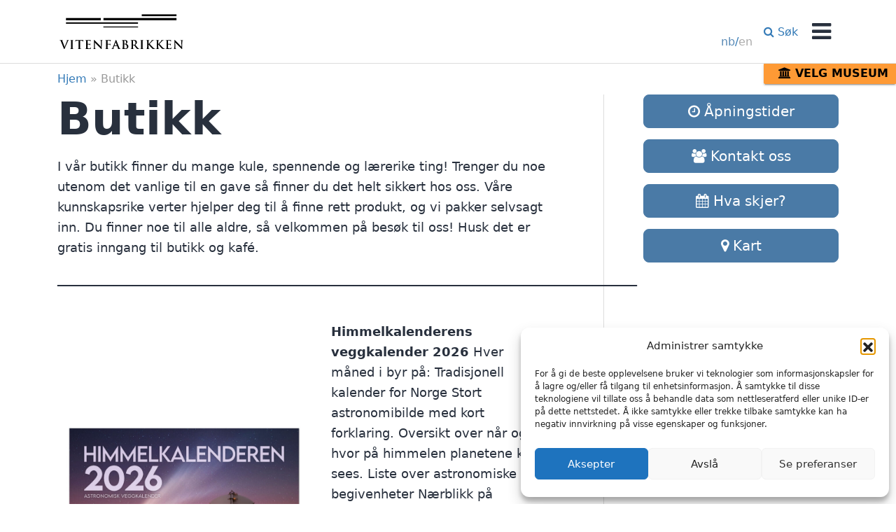

--- FILE ---
content_type: text/html; charset=UTF-8
request_url: https://www.jaermuseet.no/vitenfabrikken/butikken/
body_size: 27795
content:
<!DOCTYPE html>
<!--[if lt IE 8]>      <html class="lt-ie10 lt-ie9 lt-ie8" lang="nb-NO"> <![endif]-->
<!--[if IE 8]>         <html class="lt-ie10 lt-ie9" lang="nb-NO"> <![endif]-->
<!--[if IE 9]>         <html class="lt-ie10" lang="nb-NO"> <![endif]-->
<!--[if gt IE 9]><!-->
<html lang="nb-NO"> <!--<![endif]-->

<head>
    <meta charset="UTF-8">
<meta http-equiv="X-UA-Compatible" content="IE=edge">
    <meta name='robots' content='index, follow, max-image-preview:large, max-snippet:-1, max-video-preview:-1' />
<meta name="viewport" content="width=device-width, initial-scale=1">
<link rel="profile" href="http://gmpg.org/xfn/11">
<link rel="pingback" href="https://www.jaermuseet.no/vitenfabrikken/xmlrpc.php">
    
	<!-- This site is optimized with the Yoast SEO plugin v26.7 - https://yoast.com/wordpress/plugins/seo/ -->
	<title>Butikk - Vitenfabrikken</title>
	<link rel="canonical" href="https://www.jaermuseet.no/vitenfabrikken/butikken/" />
	<meta property="og:locale" content="nb_NO" />
	<meta property="og:type" content="article" />
	<meta property="og:title" content="Butikk - Vitenfabrikken" />
	<meta property="og:description" content="I vår butikk finner du mange kule, spennende og lærerike..." />
	<meta property="og:url" content="https://www.jaermuseet.no/vitenfabrikken/butikken/" />
	<meta property="og:site_name" content="Vitenfabrikken" />
	<meta property="article:modified_time" content="2025-09-24T10:36:57+00:00" />
	<meta property="og:image" content="https://www.jaermuseet.no/vitenfabrikken/wp-content/uploads/sites/12/2025/09/Himmelkalender-2026.jpg" />
	<meta property="og:image:width" content="1104" />
	<meta property="og:image:height" content="1289" />
	<meta property="og:image:type" content="image/jpeg" />
	<meta name="twitter:card" content="summary_large_image" />
	<meta name="twitter:label1" content="Ansl. lesetid" />
	<meta name="twitter:data1" content="7 minutter" />
	<script type="application/ld+json" class="yoast-schema-graph">{"@context":"https://schema.org","@graph":[{"@type":"WebPage","@id":"https://www.jaermuseet.no/vitenfabrikken/butikken/","url":"https://www.jaermuseet.no/vitenfabrikken/butikken/","name":"Butikk - Vitenfabrikken","isPartOf":{"@id":"https://www.jaermuseet.no/vitenfabrikken/#website"},"primaryImageOfPage":{"@id":"https://www.jaermuseet.no/vitenfabrikken/butikken/#primaryimage"},"image":{"@id":"https://www.jaermuseet.no/vitenfabrikken/butikken/#primaryimage"},"thumbnailUrl":"https://www.jaermuseet.no/vitenfabrikken/wp-content/uploads/sites/12/2025/09/Himmelkalender-2026-877x1024.jpg","datePublished":"2024-11-13T11:49:15+00:00","dateModified":"2025-09-24T10:36:57+00:00","breadcrumb":{"@id":"https://www.jaermuseet.no/vitenfabrikken/butikken/#breadcrumb"},"inLanguage":"nb-NO","potentialAction":[{"@type":"ReadAction","target":["https://www.jaermuseet.no/vitenfabrikken/butikken/"]}]},{"@type":"ImageObject","inLanguage":"nb-NO","@id":"https://www.jaermuseet.no/vitenfabrikken/butikken/#primaryimage","url":"https://www.jaermuseet.no/vitenfabrikken/wp-content/uploads/sites/12/2025/09/Himmelkalender-2026.jpg","contentUrl":"https://www.jaermuseet.no/vitenfabrikken/wp-content/uploads/sites/12/2025/09/Himmelkalender-2026.jpg","width":1104,"height":1289},{"@type":"BreadcrumbList","@id":"https://www.jaermuseet.no/vitenfabrikken/butikken/#breadcrumb","itemListElement":[{"@type":"ListItem","position":1,"name":"Hjem","item":"https://www.jaermuseet.no/vitenfabrikken/"},{"@type":"ListItem","position":2,"name":"Butikk"}]},{"@type":"WebSite","@id":"https://www.jaermuseet.no/vitenfabrikken/#website","url":"https://www.jaermuseet.no/vitenfabrikken/","name":"Vitenfabrikken","description":"Spennende utstillinger og interaktive installasjoner.","potentialAction":[{"@type":"SearchAction","target":{"@type":"EntryPoint","urlTemplate":"https://www.jaermuseet.no/vitenfabrikken/?s={search_term_string}"},"query-input":{"@type":"PropertyValueSpecification","valueRequired":true,"valueName":"search_term_string"}}],"inLanguage":"nb-NO"}]}</script>
	<!-- / Yoast SEO plugin. -->


<link rel='dns-prefetch' href='//www.googletagmanager.com' />
<link rel="alternate" type="application/rss+xml" title="Vitenfabrikken &raquo; strøm" href="https://www.jaermuseet.no/vitenfabrikken/feed/" />
<link rel="alternate" type="application/rss+xml" title="Vitenfabrikken &raquo; kommentarstrøm" href="https://www.jaermuseet.no/vitenfabrikken/comments/feed/" />
<link rel="alternate" type="application/rss+xml" title="Vitenfabrikken &raquo; Butikk kommentarstrøm" href="https://www.jaermuseet.no/vitenfabrikken/butikken/feed/" />
<link rel="alternate" title="oEmbed (JSON)" type="application/json+oembed" href="https://www.jaermuseet.no/vitenfabrikken/wp-json/oembed/1.0/embed?url=https%3A%2F%2Fwww.jaermuseet.no%2Fvitenfabrikken%2Fbutikken%2F&#038;lang=nb" />
<link rel="alternate" title="oEmbed (XML)" type="text/xml+oembed" href="https://www.jaermuseet.no/vitenfabrikken/wp-json/oembed/1.0/embed?url=https%3A%2F%2Fwww.jaermuseet.no%2Fvitenfabrikken%2Fbutikken%2F&#038;format=xml&#038;lang=nb" />
<style id='wp-img-auto-sizes-contain-inline-css'>
img:is([sizes=auto i],[sizes^="auto," i]){contain-intrinsic-size:3000px 1500px}
/*# sourceURL=wp-img-auto-sizes-contain-inline-css */
</style>

<style id='wp-emoji-styles-inline-css'>

	img.wp-smiley, img.emoji {
		display: inline !important;
		border: none !important;
		box-shadow: none !important;
		height: 1em !important;
		width: 1em !important;
		margin: 0 0.07em !important;
		vertical-align: -0.1em !important;
		background: none !important;
		padding: 0 !important;
	}
/*# sourceURL=wp-emoji-styles-inline-css */
</style>
<link rel='stylesheet' id='wp-block-library-css' href='https://www.jaermuseet.no/vitenfabrikken/wp-includes/css/dist/block-library/style.min.css?ver=6.9' media='all' />
<style id='wp-block-gallery-inline-css'>
.blocks-gallery-grid:not(.has-nested-images),.wp-block-gallery:not(.has-nested-images){display:flex;flex-wrap:wrap;list-style-type:none;margin:0;padding:0}.blocks-gallery-grid:not(.has-nested-images) .blocks-gallery-image,.blocks-gallery-grid:not(.has-nested-images) .blocks-gallery-item,.wp-block-gallery:not(.has-nested-images) .blocks-gallery-image,.wp-block-gallery:not(.has-nested-images) .blocks-gallery-item{display:flex;flex-direction:column;flex-grow:1;justify-content:center;margin:0 1em 1em 0;position:relative;width:calc(50% - 1em)}.blocks-gallery-grid:not(.has-nested-images) .blocks-gallery-image:nth-of-type(2n),.blocks-gallery-grid:not(.has-nested-images) .blocks-gallery-item:nth-of-type(2n),.wp-block-gallery:not(.has-nested-images) .blocks-gallery-image:nth-of-type(2n),.wp-block-gallery:not(.has-nested-images) .blocks-gallery-item:nth-of-type(2n){margin-right:0}.blocks-gallery-grid:not(.has-nested-images) .blocks-gallery-image figure,.blocks-gallery-grid:not(.has-nested-images) .blocks-gallery-item figure,.wp-block-gallery:not(.has-nested-images) .blocks-gallery-image figure,.wp-block-gallery:not(.has-nested-images) .blocks-gallery-item figure{align-items:flex-end;display:flex;height:100%;justify-content:flex-start;margin:0}.blocks-gallery-grid:not(.has-nested-images) .blocks-gallery-image img,.blocks-gallery-grid:not(.has-nested-images) .blocks-gallery-item img,.wp-block-gallery:not(.has-nested-images) .blocks-gallery-image img,.wp-block-gallery:not(.has-nested-images) .blocks-gallery-item img{display:block;height:auto;max-width:100%;width:auto}.blocks-gallery-grid:not(.has-nested-images) .blocks-gallery-image figcaption,.blocks-gallery-grid:not(.has-nested-images) .blocks-gallery-item figcaption,.wp-block-gallery:not(.has-nested-images) .blocks-gallery-image figcaption,.wp-block-gallery:not(.has-nested-images) .blocks-gallery-item figcaption{background:linear-gradient(0deg,#000000b3,#0000004d 70%,#0000);bottom:0;box-sizing:border-box;color:#fff;font-size:.8em;margin:0;max-height:100%;overflow:auto;padding:3em .77em .7em;position:absolute;text-align:center;width:100%;z-index:2}.blocks-gallery-grid:not(.has-nested-images) .blocks-gallery-image figcaption img,.blocks-gallery-grid:not(.has-nested-images) .blocks-gallery-item figcaption img,.wp-block-gallery:not(.has-nested-images) .blocks-gallery-image figcaption img,.wp-block-gallery:not(.has-nested-images) .blocks-gallery-item figcaption img{display:inline}.blocks-gallery-grid:not(.has-nested-images) figcaption,.wp-block-gallery:not(.has-nested-images) figcaption{flex-grow:1}.blocks-gallery-grid:not(.has-nested-images).is-cropped .blocks-gallery-image a,.blocks-gallery-grid:not(.has-nested-images).is-cropped .blocks-gallery-image img,.blocks-gallery-grid:not(.has-nested-images).is-cropped .blocks-gallery-item a,.blocks-gallery-grid:not(.has-nested-images).is-cropped .blocks-gallery-item img,.wp-block-gallery:not(.has-nested-images).is-cropped .blocks-gallery-image a,.wp-block-gallery:not(.has-nested-images).is-cropped .blocks-gallery-image img,.wp-block-gallery:not(.has-nested-images).is-cropped .blocks-gallery-item a,.wp-block-gallery:not(.has-nested-images).is-cropped .blocks-gallery-item img{flex:1;height:100%;object-fit:cover;width:100%}.blocks-gallery-grid:not(.has-nested-images).columns-1 .blocks-gallery-image,.blocks-gallery-grid:not(.has-nested-images).columns-1 .blocks-gallery-item,.wp-block-gallery:not(.has-nested-images).columns-1 .blocks-gallery-image,.wp-block-gallery:not(.has-nested-images).columns-1 .blocks-gallery-item{margin-right:0;width:100%}@media (min-width:600px){.blocks-gallery-grid:not(.has-nested-images).columns-3 .blocks-gallery-image,.blocks-gallery-grid:not(.has-nested-images).columns-3 .blocks-gallery-item,.wp-block-gallery:not(.has-nested-images).columns-3 .blocks-gallery-image,.wp-block-gallery:not(.has-nested-images).columns-3 .blocks-gallery-item{margin-right:1em;width:calc(33.33333% - .66667em)}.blocks-gallery-grid:not(.has-nested-images).columns-4 .blocks-gallery-image,.blocks-gallery-grid:not(.has-nested-images).columns-4 .blocks-gallery-item,.wp-block-gallery:not(.has-nested-images).columns-4 .blocks-gallery-image,.wp-block-gallery:not(.has-nested-images).columns-4 .blocks-gallery-item{margin-right:1em;width:calc(25% - .75em)}.blocks-gallery-grid:not(.has-nested-images).columns-5 .blocks-gallery-image,.blocks-gallery-grid:not(.has-nested-images).columns-5 .blocks-gallery-item,.wp-block-gallery:not(.has-nested-images).columns-5 .blocks-gallery-image,.wp-block-gallery:not(.has-nested-images).columns-5 .blocks-gallery-item{margin-right:1em;width:calc(20% - .8em)}.blocks-gallery-grid:not(.has-nested-images).columns-6 .blocks-gallery-image,.blocks-gallery-grid:not(.has-nested-images).columns-6 .blocks-gallery-item,.wp-block-gallery:not(.has-nested-images).columns-6 .blocks-gallery-image,.wp-block-gallery:not(.has-nested-images).columns-6 .blocks-gallery-item{margin-right:1em;width:calc(16.66667% - .83333em)}.blocks-gallery-grid:not(.has-nested-images).columns-7 .blocks-gallery-image,.blocks-gallery-grid:not(.has-nested-images).columns-7 .blocks-gallery-item,.wp-block-gallery:not(.has-nested-images).columns-7 .blocks-gallery-image,.wp-block-gallery:not(.has-nested-images).columns-7 .blocks-gallery-item{margin-right:1em;width:calc(14.28571% - .85714em)}.blocks-gallery-grid:not(.has-nested-images).columns-8 .blocks-gallery-image,.blocks-gallery-grid:not(.has-nested-images).columns-8 .blocks-gallery-item,.wp-block-gallery:not(.has-nested-images).columns-8 .blocks-gallery-image,.wp-block-gallery:not(.has-nested-images).columns-8 .blocks-gallery-item{margin-right:1em;width:calc(12.5% - .875em)}.blocks-gallery-grid:not(.has-nested-images).columns-1 .blocks-gallery-image:nth-of-type(1n),.blocks-gallery-grid:not(.has-nested-images).columns-1 .blocks-gallery-item:nth-of-type(1n),.blocks-gallery-grid:not(.has-nested-images).columns-2 .blocks-gallery-image:nth-of-type(2n),.blocks-gallery-grid:not(.has-nested-images).columns-2 .blocks-gallery-item:nth-of-type(2n),.blocks-gallery-grid:not(.has-nested-images).columns-3 .blocks-gallery-image:nth-of-type(3n),.blocks-gallery-grid:not(.has-nested-images).columns-3 .blocks-gallery-item:nth-of-type(3n),.blocks-gallery-grid:not(.has-nested-images).columns-4 .blocks-gallery-image:nth-of-type(4n),.blocks-gallery-grid:not(.has-nested-images).columns-4 .blocks-gallery-item:nth-of-type(4n),.blocks-gallery-grid:not(.has-nested-images).columns-5 .blocks-gallery-image:nth-of-type(5n),.blocks-gallery-grid:not(.has-nested-images).columns-5 .blocks-gallery-item:nth-of-type(5n),.blocks-gallery-grid:not(.has-nested-images).columns-6 .blocks-gallery-image:nth-of-type(6n),.blocks-gallery-grid:not(.has-nested-images).columns-6 .blocks-gallery-item:nth-of-type(6n),.blocks-gallery-grid:not(.has-nested-images).columns-7 .blocks-gallery-image:nth-of-type(7n),.blocks-gallery-grid:not(.has-nested-images).columns-7 .blocks-gallery-item:nth-of-type(7n),.blocks-gallery-grid:not(.has-nested-images).columns-8 .blocks-gallery-image:nth-of-type(8n),.blocks-gallery-grid:not(.has-nested-images).columns-8 .blocks-gallery-item:nth-of-type(8n),.wp-block-gallery:not(.has-nested-images).columns-1 .blocks-gallery-image:nth-of-type(1n),.wp-block-gallery:not(.has-nested-images).columns-1 .blocks-gallery-item:nth-of-type(1n),.wp-block-gallery:not(.has-nested-images).columns-2 .blocks-gallery-image:nth-of-type(2n),.wp-block-gallery:not(.has-nested-images).columns-2 .blocks-gallery-item:nth-of-type(2n),.wp-block-gallery:not(.has-nested-images).columns-3 .blocks-gallery-image:nth-of-type(3n),.wp-block-gallery:not(.has-nested-images).columns-3 .blocks-gallery-item:nth-of-type(3n),.wp-block-gallery:not(.has-nested-images).columns-4 .blocks-gallery-image:nth-of-type(4n),.wp-block-gallery:not(.has-nested-images).columns-4 .blocks-gallery-item:nth-of-type(4n),.wp-block-gallery:not(.has-nested-images).columns-5 .blocks-gallery-image:nth-of-type(5n),.wp-block-gallery:not(.has-nested-images).columns-5 .blocks-gallery-item:nth-of-type(5n),.wp-block-gallery:not(.has-nested-images).columns-6 .blocks-gallery-image:nth-of-type(6n),.wp-block-gallery:not(.has-nested-images).columns-6 .blocks-gallery-item:nth-of-type(6n),.wp-block-gallery:not(.has-nested-images).columns-7 .blocks-gallery-image:nth-of-type(7n),.wp-block-gallery:not(.has-nested-images).columns-7 .blocks-gallery-item:nth-of-type(7n),.wp-block-gallery:not(.has-nested-images).columns-8 .blocks-gallery-image:nth-of-type(8n),.wp-block-gallery:not(.has-nested-images).columns-8 .blocks-gallery-item:nth-of-type(8n){margin-right:0}}.blocks-gallery-grid:not(.has-nested-images) .blocks-gallery-image:last-child,.blocks-gallery-grid:not(.has-nested-images) .blocks-gallery-item:last-child,.wp-block-gallery:not(.has-nested-images) .blocks-gallery-image:last-child,.wp-block-gallery:not(.has-nested-images) .blocks-gallery-item:last-child{margin-right:0}.blocks-gallery-grid:not(.has-nested-images).alignleft,.blocks-gallery-grid:not(.has-nested-images).alignright,.wp-block-gallery:not(.has-nested-images).alignleft,.wp-block-gallery:not(.has-nested-images).alignright{max-width:420px;width:100%}.blocks-gallery-grid:not(.has-nested-images).aligncenter .blocks-gallery-item figure,.wp-block-gallery:not(.has-nested-images).aligncenter .blocks-gallery-item figure{justify-content:center}.wp-block-gallery:not(.is-cropped) .blocks-gallery-item{align-self:flex-start}figure.wp-block-gallery.has-nested-images{align-items:normal}.wp-block-gallery.has-nested-images figure.wp-block-image:not(#individual-image){margin:0;width:calc(50% - var(--wp--style--unstable-gallery-gap, 16px)/2)}.wp-block-gallery.has-nested-images figure.wp-block-image{box-sizing:border-box;display:flex;flex-direction:column;flex-grow:1;justify-content:center;max-width:100%;position:relative}.wp-block-gallery.has-nested-images figure.wp-block-image>a,.wp-block-gallery.has-nested-images figure.wp-block-image>div{flex-direction:column;flex-grow:1;margin:0}.wp-block-gallery.has-nested-images figure.wp-block-image img{display:block;height:auto;max-width:100%!important;width:auto}.wp-block-gallery.has-nested-images figure.wp-block-image figcaption,.wp-block-gallery.has-nested-images figure.wp-block-image:has(figcaption):before{bottom:0;left:0;max-height:100%;position:absolute;right:0}.wp-block-gallery.has-nested-images figure.wp-block-image:has(figcaption):before{backdrop-filter:blur(3px);content:"";height:100%;-webkit-mask-image:linear-gradient(0deg,#000 20%,#0000);mask-image:linear-gradient(0deg,#000 20%,#0000);max-height:40%;pointer-events:none}.wp-block-gallery.has-nested-images figure.wp-block-image figcaption{box-sizing:border-box;color:#fff;font-size:13px;margin:0;overflow:auto;padding:1em;text-align:center;text-shadow:0 0 1.5px #000}.wp-block-gallery.has-nested-images figure.wp-block-image figcaption::-webkit-scrollbar{height:12px;width:12px}.wp-block-gallery.has-nested-images figure.wp-block-image figcaption::-webkit-scrollbar-track{background-color:initial}.wp-block-gallery.has-nested-images figure.wp-block-image figcaption::-webkit-scrollbar-thumb{background-clip:padding-box;background-color:initial;border:3px solid #0000;border-radius:8px}.wp-block-gallery.has-nested-images figure.wp-block-image figcaption:focus-within::-webkit-scrollbar-thumb,.wp-block-gallery.has-nested-images figure.wp-block-image figcaption:focus::-webkit-scrollbar-thumb,.wp-block-gallery.has-nested-images figure.wp-block-image figcaption:hover::-webkit-scrollbar-thumb{background-color:#fffc}.wp-block-gallery.has-nested-images figure.wp-block-image figcaption{scrollbar-color:#0000 #0000;scrollbar-gutter:stable both-edges;scrollbar-width:thin}.wp-block-gallery.has-nested-images figure.wp-block-image figcaption:focus,.wp-block-gallery.has-nested-images figure.wp-block-image figcaption:focus-within,.wp-block-gallery.has-nested-images figure.wp-block-image figcaption:hover{scrollbar-color:#fffc #0000}.wp-block-gallery.has-nested-images figure.wp-block-image figcaption{will-change:transform}@media (hover:none){.wp-block-gallery.has-nested-images figure.wp-block-image figcaption{scrollbar-color:#fffc #0000}}.wp-block-gallery.has-nested-images figure.wp-block-image figcaption{background:linear-gradient(0deg,#0006,#0000)}.wp-block-gallery.has-nested-images figure.wp-block-image figcaption img{display:inline}.wp-block-gallery.has-nested-images figure.wp-block-image figcaption a{color:inherit}.wp-block-gallery.has-nested-images figure.wp-block-image.has-custom-border img{box-sizing:border-box}.wp-block-gallery.has-nested-images figure.wp-block-image.has-custom-border>a,.wp-block-gallery.has-nested-images figure.wp-block-image.has-custom-border>div,.wp-block-gallery.has-nested-images figure.wp-block-image.is-style-rounded>a,.wp-block-gallery.has-nested-images figure.wp-block-image.is-style-rounded>div{flex:1 1 auto}.wp-block-gallery.has-nested-images figure.wp-block-image.has-custom-border figcaption,.wp-block-gallery.has-nested-images figure.wp-block-image.is-style-rounded figcaption{background:none;color:inherit;flex:initial;margin:0;padding:10px 10px 9px;position:relative;text-shadow:none}.wp-block-gallery.has-nested-images figure.wp-block-image.has-custom-border:before,.wp-block-gallery.has-nested-images figure.wp-block-image.is-style-rounded:before{content:none}.wp-block-gallery.has-nested-images figcaption{flex-basis:100%;flex-grow:1;text-align:center}.wp-block-gallery.has-nested-images:not(.is-cropped) figure.wp-block-image:not(#individual-image){margin-bottom:auto;margin-top:0}.wp-block-gallery.has-nested-images.is-cropped figure.wp-block-image:not(#individual-image){align-self:inherit}.wp-block-gallery.has-nested-images.is-cropped figure.wp-block-image:not(#individual-image)>a,.wp-block-gallery.has-nested-images.is-cropped figure.wp-block-image:not(#individual-image)>div:not(.components-drop-zone){display:flex}.wp-block-gallery.has-nested-images.is-cropped figure.wp-block-image:not(#individual-image) a,.wp-block-gallery.has-nested-images.is-cropped figure.wp-block-image:not(#individual-image) img{flex:1 0 0%;height:100%;object-fit:cover;width:100%}.wp-block-gallery.has-nested-images.columns-1 figure.wp-block-image:not(#individual-image){width:100%}@media (min-width:600px){.wp-block-gallery.has-nested-images.columns-3 figure.wp-block-image:not(#individual-image){width:calc(33.33333% - var(--wp--style--unstable-gallery-gap, 16px)*.66667)}.wp-block-gallery.has-nested-images.columns-4 figure.wp-block-image:not(#individual-image){width:calc(25% - var(--wp--style--unstable-gallery-gap, 16px)*.75)}.wp-block-gallery.has-nested-images.columns-5 figure.wp-block-image:not(#individual-image){width:calc(20% - var(--wp--style--unstable-gallery-gap, 16px)*.8)}.wp-block-gallery.has-nested-images.columns-6 figure.wp-block-image:not(#individual-image){width:calc(16.66667% - var(--wp--style--unstable-gallery-gap, 16px)*.83333)}.wp-block-gallery.has-nested-images.columns-7 figure.wp-block-image:not(#individual-image){width:calc(14.28571% - var(--wp--style--unstable-gallery-gap, 16px)*.85714)}.wp-block-gallery.has-nested-images.columns-8 figure.wp-block-image:not(#individual-image){width:calc(12.5% - var(--wp--style--unstable-gallery-gap, 16px)*.875)}.wp-block-gallery.has-nested-images.columns-default figure.wp-block-image:not(#individual-image){width:calc(33.33% - var(--wp--style--unstable-gallery-gap, 16px)*.66667)}.wp-block-gallery.has-nested-images.columns-default figure.wp-block-image:not(#individual-image):first-child:nth-last-child(2),.wp-block-gallery.has-nested-images.columns-default figure.wp-block-image:not(#individual-image):first-child:nth-last-child(2)~figure.wp-block-image:not(#individual-image){width:calc(50% - var(--wp--style--unstable-gallery-gap, 16px)*.5)}.wp-block-gallery.has-nested-images.columns-default figure.wp-block-image:not(#individual-image):first-child:last-child{width:100%}}.wp-block-gallery.has-nested-images.alignleft,.wp-block-gallery.has-nested-images.alignright{max-width:420px;width:100%}.wp-block-gallery.has-nested-images.aligncenter{justify-content:center}
/*# sourceURL=https://www.jaermuseet.no/vitenfabrikken/wp-includes/blocks/gallery/style.min.css */
</style>
<style id='wp-block-image-inline-css'>
.wp-block-image>a,.wp-block-image>figure>a{display:inline-block}.wp-block-image img{box-sizing:border-box;height:auto;max-width:100%;vertical-align:bottom}@media not (prefers-reduced-motion){.wp-block-image img.hide{visibility:hidden}.wp-block-image img.show{animation:show-content-image .4s}}.wp-block-image[style*=border-radius] img,.wp-block-image[style*=border-radius]>a{border-radius:inherit}.wp-block-image.has-custom-border img{box-sizing:border-box}.wp-block-image.aligncenter{text-align:center}.wp-block-image.alignfull>a,.wp-block-image.alignwide>a{width:100%}.wp-block-image.alignfull img,.wp-block-image.alignwide img{height:auto;width:100%}.wp-block-image .aligncenter,.wp-block-image .alignleft,.wp-block-image .alignright,.wp-block-image.aligncenter,.wp-block-image.alignleft,.wp-block-image.alignright{display:table}.wp-block-image .aligncenter>figcaption,.wp-block-image .alignleft>figcaption,.wp-block-image .alignright>figcaption,.wp-block-image.aligncenter>figcaption,.wp-block-image.alignleft>figcaption,.wp-block-image.alignright>figcaption{caption-side:bottom;display:table-caption}.wp-block-image .alignleft{float:left;margin:.5em 1em .5em 0}.wp-block-image .alignright{float:right;margin:.5em 0 .5em 1em}.wp-block-image .aligncenter{margin-left:auto;margin-right:auto}.wp-block-image :where(figcaption){margin-bottom:1em;margin-top:.5em}.wp-block-image.is-style-circle-mask img{border-radius:9999px}@supports ((-webkit-mask-image:none) or (mask-image:none)) or (-webkit-mask-image:none){.wp-block-image.is-style-circle-mask img{border-radius:0;-webkit-mask-image:url('data:image/svg+xml;utf8,<svg viewBox="0 0 100 100" xmlns="http://www.w3.org/2000/svg"><circle cx="50" cy="50" r="50"/></svg>');mask-image:url('data:image/svg+xml;utf8,<svg viewBox="0 0 100 100" xmlns="http://www.w3.org/2000/svg"><circle cx="50" cy="50" r="50"/></svg>');mask-mode:alpha;-webkit-mask-position:center;mask-position:center;-webkit-mask-repeat:no-repeat;mask-repeat:no-repeat;-webkit-mask-size:contain;mask-size:contain}}:root :where(.wp-block-image.is-style-rounded img,.wp-block-image .is-style-rounded img){border-radius:9999px}.wp-block-image figure{margin:0}.wp-lightbox-container{display:flex;flex-direction:column;position:relative}.wp-lightbox-container img{cursor:zoom-in}.wp-lightbox-container img:hover+button{opacity:1}.wp-lightbox-container button{align-items:center;backdrop-filter:blur(16px) saturate(180%);background-color:#5a5a5a40;border:none;border-radius:4px;cursor:zoom-in;display:flex;height:20px;justify-content:center;opacity:0;padding:0;position:absolute;right:16px;text-align:center;top:16px;width:20px;z-index:100}@media not (prefers-reduced-motion){.wp-lightbox-container button{transition:opacity .2s ease}}.wp-lightbox-container button:focus-visible{outline:3px auto #5a5a5a40;outline:3px auto -webkit-focus-ring-color;outline-offset:3px}.wp-lightbox-container button:hover{cursor:pointer;opacity:1}.wp-lightbox-container button:focus{opacity:1}.wp-lightbox-container button:focus,.wp-lightbox-container button:hover,.wp-lightbox-container button:not(:hover):not(:active):not(.has-background){background-color:#5a5a5a40;border:none}.wp-lightbox-overlay{box-sizing:border-box;cursor:zoom-out;height:100vh;left:0;overflow:hidden;position:fixed;top:0;visibility:hidden;width:100%;z-index:100000}.wp-lightbox-overlay .close-button{align-items:center;cursor:pointer;display:flex;justify-content:center;min-height:40px;min-width:40px;padding:0;position:absolute;right:calc(env(safe-area-inset-right) + 16px);top:calc(env(safe-area-inset-top) + 16px);z-index:5000000}.wp-lightbox-overlay .close-button:focus,.wp-lightbox-overlay .close-button:hover,.wp-lightbox-overlay .close-button:not(:hover):not(:active):not(.has-background){background:none;border:none}.wp-lightbox-overlay .lightbox-image-container{height:var(--wp--lightbox-container-height);left:50%;overflow:hidden;position:absolute;top:50%;transform:translate(-50%,-50%);transform-origin:top left;width:var(--wp--lightbox-container-width);z-index:9999999999}.wp-lightbox-overlay .wp-block-image{align-items:center;box-sizing:border-box;display:flex;height:100%;justify-content:center;margin:0;position:relative;transform-origin:0 0;width:100%;z-index:3000000}.wp-lightbox-overlay .wp-block-image img{height:var(--wp--lightbox-image-height);min-height:var(--wp--lightbox-image-height);min-width:var(--wp--lightbox-image-width);width:var(--wp--lightbox-image-width)}.wp-lightbox-overlay .wp-block-image figcaption{display:none}.wp-lightbox-overlay button{background:none;border:none}.wp-lightbox-overlay .scrim{background-color:#fff;height:100%;opacity:.9;position:absolute;width:100%;z-index:2000000}.wp-lightbox-overlay.active{visibility:visible}@media not (prefers-reduced-motion){.wp-lightbox-overlay.active{animation:turn-on-visibility .25s both}.wp-lightbox-overlay.active img{animation:turn-on-visibility .35s both}.wp-lightbox-overlay.show-closing-animation:not(.active){animation:turn-off-visibility .35s both}.wp-lightbox-overlay.show-closing-animation:not(.active) img{animation:turn-off-visibility .25s both}.wp-lightbox-overlay.zoom.active{animation:none;opacity:1;visibility:visible}.wp-lightbox-overlay.zoom.active .lightbox-image-container{animation:lightbox-zoom-in .4s}.wp-lightbox-overlay.zoom.active .lightbox-image-container img{animation:none}.wp-lightbox-overlay.zoom.active .scrim{animation:turn-on-visibility .4s forwards}.wp-lightbox-overlay.zoom.show-closing-animation:not(.active){animation:none}.wp-lightbox-overlay.zoom.show-closing-animation:not(.active) .lightbox-image-container{animation:lightbox-zoom-out .4s}.wp-lightbox-overlay.zoom.show-closing-animation:not(.active) .lightbox-image-container img{animation:none}.wp-lightbox-overlay.zoom.show-closing-animation:not(.active) .scrim{animation:turn-off-visibility .4s forwards}}@keyframes show-content-image{0%{visibility:hidden}99%{visibility:hidden}to{visibility:visible}}@keyframes turn-on-visibility{0%{opacity:0}to{opacity:1}}@keyframes turn-off-visibility{0%{opacity:1;visibility:visible}99%{opacity:0;visibility:visible}to{opacity:0;visibility:hidden}}@keyframes lightbox-zoom-in{0%{transform:translate(calc((-100vw + var(--wp--lightbox-scrollbar-width))/2 + var(--wp--lightbox-initial-left-position)),calc(-50vh + var(--wp--lightbox-initial-top-position))) scale(var(--wp--lightbox-scale))}to{transform:translate(-50%,-50%) scale(1)}}@keyframes lightbox-zoom-out{0%{transform:translate(-50%,-50%) scale(1);visibility:visible}99%{visibility:visible}to{transform:translate(calc((-100vw + var(--wp--lightbox-scrollbar-width))/2 + var(--wp--lightbox-initial-left-position)),calc(-50vh + var(--wp--lightbox-initial-top-position))) scale(var(--wp--lightbox-scale));visibility:hidden}}
/*# sourceURL=https://www.jaermuseet.no/vitenfabrikken/wp-includes/blocks/image/style.min.css */
</style>
<style id='global-styles-inline-css'>
:root{--wp--preset--aspect-ratio--square: 1;--wp--preset--aspect-ratio--4-3: 4/3;--wp--preset--aspect-ratio--3-4: 3/4;--wp--preset--aspect-ratio--3-2: 3/2;--wp--preset--aspect-ratio--2-3: 2/3;--wp--preset--aspect-ratio--16-9: 16/9;--wp--preset--aspect-ratio--9-16: 9/16;--wp--preset--color--black: #000000;--wp--preset--color--cyan-bluish-gray: #abb8c3;--wp--preset--color--white: #ffffff;--wp--preset--color--pale-pink: #f78da7;--wp--preset--color--vivid-red: #cf2e2e;--wp--preset--color--luminous-vivid-orange: #ff6900;--wp--preset--color--luminous-vivid-amber: #fcb900;--wp--preset--color--light-green-cyan: #7bdcb5;--wp--preset--color--vivid-green-cyan: #00d084;--wp--preset--color--pale-cyan-blue: #8ed1fc;--wp--preset--color--vivid-cyan-blue: #0693e3;--wp--preset--color--vivid-purple: #9b51e0;--wp--preset--color--yellow: #dcdd5c;--wp--preset--color--blue: #5889b5;--wp--preset--color--orange: #fe9a35;--wp--preset--color--red: #b5091f;--wp--preset--gradient--vivid-cyan-blue-to-vivid-purple: linear-gradient(135deg,rgb(6,147,227) 0%,rgb(155,81,224) 100%);--wp--preset--gradient--light-green-cyan-to-vivid-green-cyan: linear-gradient(135deg,rgb(122,220,180) 0%,rgb(0,208,130) 100%);--wp--preset--gradient--luminous-vivid-amber-to-luminous-vivid-orange: linear-gradient(135deg,rgb(252,185,0) 0%,rgb(255,105,0) 100%);--wp--preset--gradient--luminous-vivid-orange-to-vivid-red: linear-gradient(135deg,rgb(255,105,0) 0%,rgb(207,46,46) 100%);--wp--preset--gradient--very-light-gray-to-cyan-bluish-gray: linear-gradient(135deg,rgb(238,238,238) 0%,rgb(169,184,195) 100%);--wp--preset--gradient--cool-to-warm-spectrum: linear-gradient(135deg,rgb(74,234,220) 0%,rgb(151,120,209) 20%,rgb(207,42,186) 40%,rgb(238,44,130) 60%,rgb(251,105,98) 80%,rgb(254,248,76) 100%);--wp--preset--gradient--blush-light-purple: linear-gradient(135deg,rgb(255,206,236) 0%,rgb(152,150,240) 100%);--wp--preset--gradient--blush-bordeaux: linear-gradient(135deg,rgb(254,205,165) 0%,rgb(254,45,45) 50%,rgb(107,0,62) 100%);--wp--preset--gradient--luminous-dusk: linear-gradient(135deg,rgb(255,203,112) 0%,rgb(199,81,192) 50%,rgb(65,88,208) 100%);--wp--preset--gradient--pale-ocean: linear-gradient(135deg,rgb(255,245,203) 0%,rgb(182,227,212) 50%,rgb(51,167,181) 100%);--wp--preset--gradient--electric-grass: linear-gradient(135deg,rgb(202,248,128) 0%,rgb(113,206,126) 100%);--wp--preset--gradient--midnight: linear-gradient(135deg,rgb(2,3,129) 0%,rgb(40,116,252) 100%);--wp--preset--font-size--small: 13px;--wp--preset--font-size--medium: 20px;--wp--preset--font-size--large: 36px;--wp--preset--font-size--x-large: 42px;--wp--preset--spacing--20: 0.44rem;--wp--preset--spacing--30: 0.67rem;--wp--preset--spacing--40: 1rem;--wp--preset--spacing--50: 1.5rem;--wp--preset--spacing--60: 2.25rem;--wp--preset--spacing--70: 3.38rem;--wp--preset--spacing--80: 5.06rem;--wp--preset--shadow--natural: 6px 6px 9px rgba(0, 0, 0, 0.2);--wp--preset--shadow--deep: 12px 12px 50px rgba(0, 0, 0, 0.4);--wp--preset--shadow--sharp: 6px 6px 0px rgba(0, 0, 0, 0.2);--wp--preset--shadow--outlined: 6px 6px 0px -3px rgb(255, 255, 255), 6px 6px rgb(0, 0, 0);--wp--preset--shadow--crisp: 6px 6px 0px rgb(0, 0, 0);}:where(.is-layout-flex){gap: 0.5em;}:where(.is-layout-grid){gap: 0.5em;}body .is-layout-flex{display: flex;}.is-layout-flex{flex-wrap: wrap;align-items: center;}.is-layout-flex > :is(*, div){margin: 0;}body .is-layout-grid{display: grid;}.is-layout-grid > :is(*, div){margin: 0;}:where(.wp-block-columns.is-layout-flex){gap: 2em;}:where(.wp-block-columns.is-layout-grid){gap: 2em;}:where(.wp-block-post-template.is-layout-flex){gap: 1.25em;}:where(.wp-block-post-template.is-layout-grid){gap: 1.25em;}.has-black-color{color: var(--wp--preset--color--black) !important;}.has-cyan-bluish-gray-color{color: var(--wp--preset--color--cyan-bluish-gray) !important;}.has-white-color{color: var(--wp--preset--color--white) !important;}.has-pale-pink-color{color: var(--wp--preset--color--pale-pink) !important;}.has-vivid-red-color{color: var(--wp--preset--color--vivid-red) !important;}.has-luminous-vivid-orange-color{color: var(--wp--preset--color--luminous-vivid-orange) !important;}.has-luminous-vivid-amber-color{color: var(--wp--preset--color--luminous-vivid-amber) !important;}.has-light-green-cyan-color{color: var(--wp--preset--color--light-green-cyan) !important;}.has-vivid-green-cyan-color{color: var(--wp--preset--color--vivid-green-cyan) !important;}.has-pale-cyan-blue-color{color: var(--wp--preset--color--pale-cyan-blue) !important;}.has-vivid-cyan-blue-color{color: var(--wp--preset--color--vivid-cyan-blue) !important;}.has-vivid-purple-color{color: var(--wp--preset--color--vivid-purple) !important;}.has-black-background-color{background-color: var(--wp--preset--color--black) !important;}.has-cyan-bluish-gray-background-color{background-color: var(--wp--preset--color--cyan-bluish-gray) !important;}.has-white-background-color{background-color: var(--wp--preset--color--white) !important;}.has-pale-pink-background-color{background-color: var(--wp--preset--color--pale-pink) !important;}.has-vivid-red-background-color{background-color: var(--wp--preset--color--vivid-red) !important;}.has-luminous-vivid-orange-background-color{background-color: var(--wp--preset--color--luminous-vivid-orange) !important;}.has-luminous-vivid-amber-background-color{background-color: var(--wp--preset--color--luminous-vivid-amber) !important;}.has-light-green-cyan-background-color{background-color: var(--wp--preset--color--light-green-cyan) !important;}.has-vivid-green-cyan-background-color{background-color: var(--wp--preset--color--vivid-green-cyan) !important;}.has-pale-cyan-blue-background-color{background-color: var(--wp--preset--color--pale-cyan-blue) !important;}.has-vivid-cyan-blue-background-color{background-color: var(--wp--preset--color--vivid-cyan-blue) !important;}.has-vivid-purple-background-color{background-color: var(--wp--preset--color--vivid-purple) !important;}.has-black-border-color{border-color: var(--wp--preset--color--black) !important;}.has-cyan-bluish-gray-border-color{border-color: var(--wp--preset--color--cyan-bluish-gray) !important;}.has-white-border-color{border-color: var(--wp--preset--color--white) !important;}.has-pale-pink-border-color{border-color: var(--wp--preset--color--pale-pink) !important;}.has-vivid-red-border-color{border-color: var(--wp--preset--color--vivid-red) !important;}.has-luminous-vivid-orange-border-color{border-color: var(--wp--preset--color--luminous-vivid-orange) !important;}.has-luminous-vivid-amber-border-color{border-color: var(--wp--preset--color--luminous-vivid-amber) !important;}.has-light-green-cyan-border-color{border-color: var(--wp--preset--color--light-green-cyan) !important;}.has-vivid-green-cyan-border-color{border-color: var(--wp--preset--color--vivid-green-cyan) !important;}.has-pale-cyan-blue-border-color{border-color: var(--wp--preset--color--pale-cyan-blue) !important;}.has-vivid-cyan-blue-border-color{border-color: var(--wp--preset--color--vivid-cyan-blue) !important;}.has-vivid-purple-border-color{border-color: var(--wp--preset--color--vivid-purple) !important;}.has-vivid-cyan-blue-to-vivid-purple-gradient-background{background: var(--wp--preset--gradient--vivid-cyan-blue-to-vivid-purple) !important;}.has-light-green-cyan-to-vivid-green-cyan-gradient-background{background: var(--wp--preset--gradient--light-green-cyan-to-vivid-green-cyan) !important;}.has-luminous-vivid-amber-to-luminous-vivid-orange-gradient-background{background: var(--wp--preset--gradient--luminous-vivid-amber-to-luminous-vivid-orange) !important;}.has-luminous-vivid-orange-to-vivid-red-gradient-background{background: var(--wp--preset--gradient--luminous-vivid-orange-to-vivid-red) !important;}.has-very-light-gray-to-cyan-bluish-gray-gradient-background{background: var(--wp--preset--gradient--very-light-gray-to-cyan-bluish-gray) !important;}.has-cool-to-warm-spectrum-gradient-background{background: var(--wp--preset--gradient--cool-to-warm-spectrum) !important;}.has-blush-light-purple-gradient-background{background: var(--wp--preset--gradient--blush-light-purple) !important;}.has-blush-bordeaux-gradient-background{background: var(--wp--preset--gradient--blush-bordeaux) !important;}.has-luminous-dusk-gradient-background{background: var(--wp--preset--gradient--luminous-dusk) !important;}.has-pale-ocean-gradient-background{background: var(--wp--preset--gradient--pale-ocean) !important;}.has-electric-grass-gradient-background{background: var(--wp--preset--gradient--electric-grass) !important;}.has-midnight-gradient-background{background: var(--wp--preset--gradient--midnight) !important;}.has-small-font-size{font-size: var(--wp--preset--font-size--small) !important;}.has-medium-font-size{font-size: var(--wp--preset--font-size--medium) !important;}.has-large-font-size{font-size: var(--wp--preset--font-size--large) !important;}.has-x-large-font-size{font-size: var(--wp--preset--font-size--x-large) !important;}
/*# sourceURL=global-styles-inline-css */
</style>
<style id='core-block-supports-inline-css'>
.wp-block-gallery.wp-block-gallery-1{--wp--style--unstable-gallery-gap:var( --wp--style--gallery-gap-default, var( --gallery-block--gutter-size, var( --wp--style--block-gap, 0.5em ) ) );gap:var( --wp--style--gallery-gap-default, var( --gallery-block--gutter-size, var( --wp--style--block-gap, 0.5em ) ) );}.wp-block-gallery.wp-block-gallery-2{--wp--style--unstable-gallery-gap:var( --wp--style--gallery-gap-default, var( --gallery-block--gutter-size, var( --wp--style--block-gap, 0.5em ) ) );gap:var( --wp--style--gallery-gap-default, var( --gallery-block--gutter-size, var( --wp--style--block-gap, 0.5em ) ) );}.wp-block-gallery.wp-block-gallery-3{--wp--style--unstable-gallery-gap:var( --wp--style--gallery-gap-default, var( --gallery-block--gutter-size, var( --wp--style--block-gap, 0.5em ) ) );gap:var( --wp--style--gallery-gap-default, var( --gallery-block--gutter-size, var( --wp--style--block-gap, 0.5em ) ) );}.wp-block-gallery.wp-block-gallery-4{--wp--style--unstable-gallery-gap:var( --wp--style--gallery-gap-default, var( --gallery-block--gutter-size, var( --wp--style--block-gap, 0.5em ) ) );gap:var( --wp--style--gallery-gap-default, var( --gallery-block--gutter-size, var( --wp--style--block-gap, 0.5em ) ) );}
/*# sourceURL=core-block-supports-inline-css */
</style>

<style id='classic-theme-styles-inline-css'>
/*! This file is auto-generated */
.wp-block-button__link{color:#fff;background-color:#32373c;border-radius:9999px;box-shadow:none;text-decoration:none;padding:calc(.667em + 2px) calc(1.333em + 2px);font-size:1.125em}.wp-block-file__button{background:#32373c;color:#fff;text-decoration:none}
/*# sourceURL=/wp-includes/css/classic-themes.min.css */
</style>
<link rel='stylesheet' id='categories-images-styles-css' href='https://www.jaermuseet.no/vitenfabrikken/wp-content/plugins/categories-images/assets/css/zci-styles.css?ver=3.3.1' media='all' />
<link rel='stylesheet' id='cpsh-shortcodes-css' href='https://www.jaermuseet.no/vitenfabrikken/wp-content/plugins/column-shortcodes//assets/css/shortcodes.css?ver=1.0.1' media='all' />
<link rel='stylesheet' id='hcalemployee-css-css' href='https://www.jaermuseet.no/vitenfabrikken/wp-content/plugins/hcal-employees/assets/employees-plugin.css?v=2.1&#038;ver=6.9' media='all' />
<link rel='stylesheet' id='cmplz-general-css' href='https://www.jaermuseet.no/vitenfabrikken/wp-content/plugins/complianz-gdpr-premium/assets/css/cookieblocker.min.css?ver=1762134382' media='all' />
<link rel='stylesheet' id='source-sans-pro-css' href='//fonts.googleapis.com/css?family=Source+Sans+Pro:300,400,600,700,300italic,400italic,600italic' media='all' />
<link rel='stylesheet' id='font-awesome-css' href='//maxcdn.bootstrapcdn.com/font-awesome/4.7.0/css/font-awesome.min.css' media='all' />
<link rel='stylesheet' id='jaermuseet-style-css' href='https://www.jaermuseet.no/vitenfabrikken/wp-content/themes/jaermuseet/dist/css/app.css?ver=2024.10.7.9.58' media='all' />
<link rel='stylesheet' id='jaermuseet-plugin.css.app-css' href='https://www.jaermuseet.no/vitenfabrikken/wp-content/plugins/jaermuseet-plugin/dist/css/app.css?ver=2.0.0' media='all' />
<link rel='stylesheet' id='wp-block-paragraph-css' href='https://www.jaermuseet.no/vitenfabrikken/wp-includes/blocks/paragraph/style.min.css?ver=6.9' media='all' />
<link rel='stylesheet' id='wp-block-media-text-css' href='https://www.jaermuseet.no/vitenfabrikken/wp-includes/blocks/media-text/style.min.css?ver=6.9' media='all' />
<link rel='stylesheet' id='jetpack-swiper-library-css' href='https://www.jaermuseet.no/vitenfabrikken/wp-content/plugins/jetpack/_inc/blocks/swiper.css?ver=15.4' media='all' />
<link rel='stylesheet' id='jetpack-carousel-css' href='https://www.jaermuseet.no/vitenfabrikken/wp-content/plugins/jetpack/modules/carousel/jetpack-carousel.css?ver=15.4' media='all' />
<link rel='stylesheet' id='sharedaddy-css' href='https://www.jaermuseet.no/vitenfabrikken/wp-content/plugins/jetpack/modules/sharedaddy/sharing.css?ver=15.4' media='all' />
<link rel='stylesheet' id='social-logos-css' href='https://www.jaermuseet.no/vitenfabrikken/wp-content/plugins/jetpack/_inc/social-logos/social-logos.min.css?ver=15.4' media='all' />
<script src="https://www.jaermuseet.no/vitenfabrikken/wp-includes/js/jquery/jquery.min.js?ver=3.7.1" id="jquery-core-js"></script>
<script src="https://www.jaermuseet.no/vitenfabrikken/wp-includes/js/jquery/jquery-migrate.min.js?ver=3.4.1" id="jquery-migrate-js"></script>
<script data-jetpack-boost="ignore" src="//www.jaermuseet.no/vitenfabrikken/wp-content/plugins/revslider/sr6/assets/js/rbtools.min.js?ver=6.7.37" async id="tp-tools-js"></script>
<script data-jetpack-boost="ignore" src="//www.jaermuseet.no/vitenfabrikken/wp-content/plugins/revslider/sr6/assets/js/rs6.min.js?ver=6.7.37" async id="revmin-js"></script>
<script src="https://www.jaermuseet.no/vitenfabrikken/wp-content/themes/jaermuseet/dist/js/vendor/modernizr-custom.js" id="jaermuseet-modernizr-js"></script>

<!-- Google tag (gtag.js) snippet added by Site Kit -->
<!-- Google Analytics snippet added by Site Kit -->
<script src="https://www.googletagmanager.com/gtag/js?id=GT-WF65RZJ" id="google_gtagjs-js" async></script>
<script id="google_gtagjs-js-after">
window.dataLayer = window.dataLayer || [];function gtag(){dataLayer.push(arguments);}
gtag("set","linker",{"domains":["www.jaermuseet.no"]});
gtag("js", new Date());
gtag("set", "developer_id.dZTNiMT", true);
gtag("config", "GT-WF65RZJ");
//# sourceURL=google_gtagjs-js-after
</script>
<link rel="https://api.w.org/" href="https://www.jaermuseet.no/vitenfabrikken/wp-json/" /><link rel="alternate" title="JSON" type="application/json" href="https://www.jaermuseet.no/vitenfabrikken/wp-json/wp/v2/pages/40" /><link rel="EditURI" type="application/rsd+xml" title="RSD" href="https://www.jaermuseet.no/vitenfabrikken/xmlrpc.php?rsd" />
<meta name="generator" content="WordPress 6.9" />
<link rel='shortlink' href='https://www.jaermuseet.no/vitenfabrikken/?p=40' />
<meta name="generator" content="Site Kit by Google 1.170.0" /><style type="text/css">
/* CSS Block generated by Simple Customize */
#main .widget-area .container .widget.widget_text .textwidget img { padding: 20px 0; }
.textwidget #wcontainer { background-color: transparent; }
#main .widget-area .container .widget.widget_text .textwidget { width: 100%; }
#main .widget-area .container .widget.widget_text .textwidget { text-align: center; }
#main .widget-area .container .widget.widget_text .textwidget { vertical-align: middle; }
.textwidget #wcinner .winput { background-color: #e6e6e6; }
.textwidget #wcinner .winput { height: 28px; }
.textwidget #wcontainer { border: none; }
</style>
			<style>.cmplz-hidden {
					display: none !important;
				}</style><style>/* WordPress customizer CSS - theme: jaermuseet */</style><meta name="google-site-verification" content="Nfu3eovJmkymNE0423kqMAv9BdWk1yphMu2wduqbW74">
<!-- Google Tag Manager snippet added by Site Kit -->
<script>
			( function( w, d, s, l, i ) {
				w[l] = w[l] || [];
				w[l].push( {'gtm.start': new Date().getTime(), event: 'gtm.js'} );
				var f = d.getElementsByTagName( s )[0],
					j = d.createElement( s ), dl = l != 'dataLayer' ? '&l=' + l : '';
				j.async = true;
				j.src = 'https://www.googletagmanager.com/gtm.js?id=' + i + dl;
				f.parentNode.insertBefore( j, f );
			} )( window, document, 'script', 'dataLayer', 'GTM-5KVFLMP' );
			
</script>

<!-- End Google Tag Manager snippet added by Site Kit -->
<meta name="generator" content="Powered by Slider Revolution 6.7.37 - responsive, Mobile-Friendly Slider Plugin for WordPress with comfortable drag and drop interface." />
<link rel="icon" href="https://www.jaermuseet.no/vitenfabrikken/wp-content/uploads/sites/12/2015/09/cropped-favicon-32x32.png" sizes="32x32" />
<link rel="icon" href="https://www.jaermuseet.no/vitenfabrikken/wp-content/uploads/sites/12/2015/09/cropped-favicon-192x192.png" sizes="192x192" />
<link rel="apple-touch-icon" href="https://www.jaermuseet.no/vitenfabrikken/wp-content/uploads/sites/12/2015/09/cropped-favicon-180x180.png" />
<meta name="msapplication-TileImage" content="https://www.jaermuseet.no/vitenfabrikken/wp-content/uploads/sites/12/2015/09/cropped-favicon-270x270.png" />
<script data-jetpack-boost="ignore">function setREVStartSize(e){
			//window.requestAnimationFrame(function() {
				window.RSIW = window.RSIW===undefined ? window.innerWidth : window.RSIW;
				window.RSIH = window.RSIH===undefined ? window.innerHeight : window.RSIH;
				try {
					var pw = document.getElementById(e.c).parentNode.offsetWidth,
						newh;
					pw = pw===0 || isNaN(pw) || (e.l=="fullwidth" || e.layout=="fullwidth") ? window.RSIW : pw;
					e.tabw = e.tabw===undefined ? 0 : parseInt(e.tabw);
					e.thumbw = e.thumbw===undefined ? 0 : parseInt(e.thumbw);
					e.tabh = e.tabh===undefined ? 0 : parseInt(e.tabh);
					e.thumbh = e.thumbh===undefined ? 0 : parseInt(e.thumbh);
					e.tabhide = e.tabhide===undefined ? 0 : parseInt(e.tabhide);
					e.thumbhide = e.thumbhide===undefined ? 0 : parseInt(e.thumbhide);
					e.mh = e.mh===undefined || e.mh=="" || e.mh==="auto" ? 0 : parseInt(e.mh,0);
					if(e.layout==="fullscreen" || e.l==="fullscreen")
						newh = Math.max(e.mh,window.RSIH);
					else{
						e.gw = Array.isArray(e.gw) ? e.gw : [e.gw];
						for (var i in e.rl) if (e.gw[i]===undefined || e.gw[i]===0) e.gw[i] = e.gw[i-1];
						e.gh = e.el===undefined || e.el==="" || (Array.isArray(e.el) && e.el.length==0)? e.gh : e.el;
						e.gh = Array.isArray(e.gh) ? e.gh : [e.gh];
						for (var i in e.rl) if (e.gh[i]===undefined || e.gh[i]===0) e.gh[i] = e.gh[i-1];
											
						var nl = new Array(e.rl.length),
							ix = 0,
							sl;
						e.tabw = e.tabhide>=pw ? 0 : e.tabw;
						e.thumbw = e.thumbhide>=pw ? 0 : e.thumbw;
						e.tabh = e.tabhide>=pw ? 0 : e.tabh;
						e.thumbh = e.thumbhide>=pw ? 0 : e.thumbh;
						for (var i in e.rl) nl[i] = e.rl[i]<window.RSIW ? 0 : e.rl[i];
						sl = nl[0];
						for (var i in nl) if (sl>nl[i] && nl[i]>0) { sl = nl[i]; ix=i;}
						var m = pw>(e.gw[ix]+e.tabw+e.thumbw) ? 1 : (pw-(e.tabw+e.thumbw)) / (e.gw[ix]);
						newh =  (e.gh[ix] * m) + (e.tabh + e.thumbh);
					}
					var el = document.getElementById(e.c);
					if (el!==null && el) el.style.height = newh+"px";
					el = document.getElementById(e.c+"_wrapper");
					if (el!==null && el) {
						el.style.height = newh+"px";
						el.style.display = "block";
					}
				} catch(e){
					console.log("Failure at Presize of Slider:" + e)
				}
			//});
		  };</script>
<!--[if lt IE 9]><script src="//oss.maxcdn.com/html5shiv/3.7.2/html5shiv.min.js"></script><script src="//oss.maxcdn.com/respond/1.4.2/respond.min.js"></script><![endif]-->		<style id="wp-custom-css">
			/* Remove Author on posts (Skule og barnehage) - SANDER */
.entry-singular-educational .entry-meta {
	display: none;
}

.on-menu-open{
        align-items: flex-end;
        display: -webkit-box;
        display: -ms-flexbox;
        display: flex;
        -ms-flex-direction: column;
        flex-direction: column;
        height: auto;
				left:0!important;
				right:0!important;
        width: auto;
				bottom:0!important;
	      top:unset;
}

/*Remove list dots -Tommy*/
.page_item  {
  list-style: none;
}
.current_page_item{
	list-style: none;
}


/*Make the museum button not everlap menu - Tommy*/
@media screen and (min-width: 768px){
	.facility-picker {
		top: 90px;
}
}

@media screen and (max-height: 768px) and (min-width: 768px){
	.facility-picker {
		top: 90px;
}
	.menu {
	margin-top: 50%
}

}

/* Remove sidebar on specific post id - Sander */
.page-id-2572 .content-area {
	width: 100%;
	border: none;
}

.page-id-2572  .sidebar {
	display:none;
}		</style>
		<style id="wpforms-css-vars-root">
				:root {
					--wpforms-field-border-radius: 3px;
--wpforms-field-border-style: solid;
--wpforms-field-border-size: 1px;
--wpforms-field-background-color: #ffffff;
--wpforms-field-border-color: rgba( 0, 0, 0, 0.25 );
--wpforms-field-border-color-spare: rgba( 0, 0, 0, 0.25 );
--wpforms-field-text-color: rgba( 0, 0, 0, 0.7 );
--wpforms-field-menu-color: #ffffff;
--wpforms-label-color: rgba( 0, 0, 0, 0.85 );
--wpforms-label-sublabel-color: rgba( 0, 0, 0, 0.55 );
--wpforms-label-error-color: #d63637;
--wpforms-button-border-radius: 3px;
--wpforms-button-border-style: none;
--wpforms-button-border-size: 1px;
--wpforms-button-background-color: #066aab;
--wpforms-button-border-color: #066aab;
--wpforms-button-text-color: #ffffff;
--wpforms-page-break-color: #066aab;
--wpforms-background-image: none;
--wpforms-background-position: center center;
--wpforms-background-repeat: no-repeat;
--wpforms-background-size: cover;
--wpforms-background-width: 100px;
--wpforms-background-height: 100px;
--wpforms-background-color: rgba( 0, 0, 0, 0 );
--wpforms-background-url: none;
--wpforms-container-padding: 0px;
--wpforms-container-border-style: none;
--wpforms-container-border-width: 1px;
--wpforms-container-border-color: #000000;
--wpforms-container-border-radius: 3px;
--wpforms-field-size-input-height: 43px;
--wpforms-field-size-input-spacing: 15px;
--wpforms-field-size-font-size: 16px;
--wpforms-field-size-line-height: 19px;
--wpforms-field-size-padding-h: 14px;
--wpforms-field-size-checkbox-size: 16px;
--wpforms-field-size-sublabel-spacing: 5px;
--wpforms-field-size-icon-size: 1;
--wpforms-label-size-font-size: 16px;
--wpforms-label-size-line-height: 19px;
--wpforms-label-size-sublabel-font-size: 14px;
--wpforms-label-size-sublabel-line-height: 17px;
--wpforms-button-size-font-size: 17px;
--wpforms-button-size-height: 41px;
--wpforms-button-size-padding-h: 15px;
--wpforms-button-size-margin-top: 10px;
--wpforms-container-shadow-size-box-shadow: none;

				}
			</style><link rel='stylesheet' id='rs-plugin-settings-css' href='//www.jaermuseet.no/vitenfabrikken/wp-content/plugins/revslider/sr6/assets/css/rs6.css?ver=6.7.37' media='all' />
<style id='rs-plugin-settings-inline-css'>
#rs-demo-id {}
/*# sourceURL=rs-plugin-settings-inline-css */
</style>
</head>

<body class="wp-singular page-template-default page page-id-40 wp-embed-responsive wp-theme-jaermuseet site-facility group-blog">

            <script>
            (function(i, s, o, g, r, a, m) {
                i['GoogleAnalyticsObject'] = r;
                i[r] = i[r] || function() {
                    (i[r].q = i[r].q || []).push(arguments)
                }, i[r].l = 1 * new Date();
                a = s.createElement(o),
                    m = s.getElementsByTagName(o)[0];
                a.async = 1;
                a.src = g;
                m.parentNode.insertBefore(a, m)
            })(window, document, 'script', '//www.google-analytics.com/analytics.js', 'ga');

            ga('create', 'UA-19987756-1', 'auto');
            ga('send', 'pageview');
        </script>
    
    <a class="skip-link" href="#content" tabindex="1">Hopp til innhold</a>

    <div id="site" class="hfeed site">

        <div id="off-canvas-fade" class="off-canvas-fade menu-toggle"></div>

<div class="off-canvas-wrapper" id="off-canvas" aria-hidden="true">
    <div class="off-canvas-container">
        <div id="off-canvas-content" class="off-canvas-content">

            <button class="menu-toggle off-canvas-nav-toggle">
                <span class="close-icon"></span>
                <span class="sr-only">Skjul meny</span>
            </button>

            
            <form class="search-form" role="search" method="get" action="https://www.jaermuseet.no/vitenfabrikken/">
    <label class="search-form__label sr-only" for="s">Søk etter:</label>
    <input
        type="search"
        value=""
        name="s"
        class="search-form__input search-field"
        placeholder="Søk &hellip;"
    />
    <button type="submit" class="search-form__button btn search-submit">
        <i class="search-form__button-icon fa fa-search"></i>
        <span class="search-form__button-text sr-only">Søk</span>
    </button>
</form>

            <nav class="nav off-canvas-nav" role="navigation">
                <div class="menu-container primary-menu-container"><ul id="menu-hovedmeny" class="menu"><li id="menu-item-641" class="menu-item menu-item-type-taxonomy menu-item-object-category menu-item-641"><a href="https://www.jaermuseet.no/vitenfabrikken/kategori/nyheter-fra-vitenfabrikken/">Nytt</a></li>
<li id="menu-item-5947" class="menu-item menu-item-type-post_type menu-item-object-page menu-item-5947"><a href="https://www.jaermuseet.no/vitenfabrikken/opningstider/">Åpningstider</a></li>
<li id="menu-item-10835" class="menu-item menu-item-type-post_type menu-item-object-page menu-item-10835"><a href="https://www.jaermuseet.no/vitenfabrikken/billetter/">Billettpriser</a></li>
<li id="menu-item-5093" class="menu-item menu-item-type-taxonomy menu-item-object-category menu-item-5093"><a href="https://www.jaermuseet.no/vitenfabrikken/kategori/utstillinger-pa-vitenfabrikken/">Utstillinger</a></li>
<li id="menu-item-242" class="menu-item menu-item-type-custom menu-item-object-custom menu-item-242"><a href="/vitenfabrikken/skule-barnehage/">Skole &#038; barnehage</a></li>
<li id="menu-item-8048" class="menu-item menu-item-type-post_type menu-item-object-page menu-item-8048"><a href="https://www.jaermuseet.no/vitenfabrikken/makerspace/">Makerspace</a></li>
<li id="menu-item-642" class="menu-item menu-item-type-post_type menu-item-object-page menu-item-642"><a href="https://www.jaermuseet.no/vitenfabrikken/kontakt/">Kontakt</a></li>
</ul></div><div class="menu-container secondary-menu-container"><ul id="menu-mer" class="menu"><li id="menu-item-274" class="menu-item menu-item-type-post_type menu-item-object-page menu-item-274"><a href="https://www.jaermuseet.no/vitenfabrikken/umoe-planetariet/">Planetariet</a></li>
<li id="menu-item-273" class="menu-item menu-item-type-post_type menu-item-object-page menu-item-273"><a href="https://www.jaermuseet.no/vitenfabrikken/kafe-hjernefode-pa-vitenfabrikken/">Kafé Hjerneføde</a></li>
<li id="menu-item-10836" class="menu-item menu-item-type-post_type menu-item-object-page menu-item-10836"><a href="https://www.jaermuseet.no/vitenfabrikken/bursdag-pa-vitenfabrikken-stavanger-sandnes/">Bursdag</a></li>
<li id="menu-item-271" class="menu-item menu-item-type-post_type menu-item-object-page current-menu-item page_item page-item-40 current_page_item menu-item-271"><a href="https://www.jaermuseet.no/vitenfabrikken/butikken/" aria-current="page">Butikk</a></li>
<li id="menu-item-287" class="menu-item menu-item-type-post_type menu-item-object-page menu-item-287"><a href="https://www.jaermuseet.no/vitenfabrikken/parkering/">Parkering</a></li>
<li id="menu-item-11225" class="menu-item menu-item-type-taxonomy menu-item-object-category menu-item-11225"><a href="https://www.jaermuseet.no/vitenfabrikken/kategori/teambuilding-og-familiedag-mote-utleie/">Bedriftstilbud</a></li>
<li id="menu-item-6995" class="menu-item menu-item-type-post_type menu-item-object-page menu-item-6995"><a href="https://www.jaermuseet.no/vitenfabrikken/konfirmasjon-selskapslokaler-utleie-sandnes-lokaler-utleie-selskap-dap-aremal/">Konfirmasjon</a></li>
<li id="menu-item-290" class="menu-item menu-item-type-post_type menu-item-object-page menu-item-290"><a href="https://www.jaermuseet.no/vitenfabrikken/vitenfabrikkens-venner/">Vitenfabrikkens Venner</a></li>
<li id="menu-item-4380" class="menu-item menu-item-type-post_type menu-item-object-page menu-item-4380"><a href="https://www.jaermuseet.no/vitenfabrikken/jobbe-hos-oss/">Jobbe hos oss?</a></li>
<li id="menu-item-289" class="menu-item menu-item-type-custom menu-item-object-custom menu-item-has-children menu-item-289"><a href="#" aria-haspopup="true" role="button">Om Vitenfabrikken</a>
<ul class="sub-menu">
	<li id="menu-item-291" class="menu-item menu-item-type-post_type menu-item-object-page menu-item-291"><a href="https://www.jaermuseet.no/vitenfabrikken/vitenfabrikken/">Vitenfabrikken</a></li>
	<li id="menu-item-292" class="menu-item menu-item-type-post_type menu-item-object-page menu-item-292"><a href="https://www.jaermuseet.no/vitenfabrikken/bygget/">Bygget</a></li>
</ul>
</li>
<li id="menu-item-4978" class="menu-item menu-item-type-post_type menu-item-object-page menu-item-4978"><a href="https://www.jaermuseet.no/vitenfabrikken/andre-vitensentre/">Andre vitensentre</a></li>
</ul></div>                                    <div class="return-to-index menu-title primary-menu-title">
                        <a class="btn btn-secondary" href="https://www.jaermuseet.no/">
                            Til Jærmuseet                        </a>
                    </div>
                            </nav>
        </div>
    </div>
</div>

        <div id="navbar" class="navbar navbar--facility">
    <div class="navbar__container container">
        <header class="navbar__site-header" role="banner">
            <div class="navbar__site-branding site-branding">
                <a href="https://www.jaermuseet.no/vitenfabrikken/" rel="home" class="logo-link"><img src="https://www.jaermuseet.no/vitenfabrikken/wp-content/uploads/sites/12/2015/02/vitenfabrikken-logo.svg" alt="Vitenfabrikken" onerror="this.onerror=null; this.src='http://placehold.it/600x200'"></a>            </div>

            <div class="navbar__primary-menu-toggle primary-menu-toggle">
                <button class="primary-menu-toggle__button menu-toggle">
                    <i class="primary-menu-toggle__icon fa fa-bars"></i>
                    <span class="primary-menu-toggle__text">Meny</span>
                </button>
            </div>

            
            <nav class="navbar__main-navigation main-navigation" role="navigation">
                <div class="main-navigation__primary-menu navbar-menu"><ul id="menu-hovedmeny-1" class="navbar-menu__list"><li class="menu-item menu-item-type-taxonomy menu-item-object-category menu-item-641 navbar-menu__item"><a href="https://www.jaermuseet.no/vitenfabrikken/kategori/nyheter-fra-vitenfabrikken/" class="navbar-menu__link">Nytt</a></li>
<li class="menu-item menu-item-type-post_type menu-item-object-page menu-item-5947 navbar-menu__item"><a href="https://www.jaermuseet.no/vitenfabrikken/opningstider/" class="navbar-menu__link">Åpningstider</a></li>
<li class="menu-item menu-item-type-post_type menu-item-object-page menu-item-10835 navbar-menu__item"><a href="https://www.jaermuseet.no/vitenfabrikken/billetter/" class="navbar-menu__link">Billettpriser</a></li>
<li class="menu-item menu-item-type-taxonomy menu-item-object-category menu-item-5093 navbar-menu__item"><a href="https://www.jaermuseet.no/vitenfabrikken/kategori/utstillinger-pa-vitenfabrikken/" class="navbar-menu__link">Utstillinger</a></li>
<li class="menu-item menu-item-type-custom menu-item-object-custom menu-item-242 navbar-menu__item"><a href="/vitenfabrikken/skule-barnehage/" class="navbar-menu__link">Skole &#038; barnehage</a></li>
<li class="menu-item menu-item-type-post_type menu-item-object-page menu-item-8048 navbar-menu__item"><a href="https://www.jaermuseet.no/vitenfabrikken/makerspace/" class="navbar-menu__link">Makerspace</a></li>
<li class="menu-item menu-item-type-post_type menu-item-object-page menu-item-642 navbar-menu__item"><a href="https://www.jaermuseet.no/vitenfabrikken/kontakt/" class="navbar-menu__link">Kontakt</a></li>
</ul></div>
                                                            <div class="main-navigation__language-menu language-menu">
                            <ul id="menu-language-selector" class="language-menu__list menu">
                                <li class="language-menu__item"><a aria-label="Change language / Endre språk" hreflang="en-GB" class="language-menu__link" href="https://www.jaermuseet.no/vitenfabrikken/en/"><span class="single-language active-language">nb</span>/<span class="single-language">en</span></a></li>                            </ul>
                        </div>
                                    
                                    <div class="main-navigation__secondary-menu-toggle secondary-menu-toggle">
                        <button class="secondary-menu-toggle__button">
                            <i class="secondary-menu-toggle__icon fa fa-list-ul"></i> Mer                        </button>
                    </div>
                
                <div class="main-navigation__secondary-menu navbar-menu navbar-menu--facility-site"><ul id="menu-mer-1" class="navbar-menu__list"><li class="menu-item menu-item-type-post_type menu-item-object-page menu-item-274 navbar-menu__item"><a href="https://www.jaermuseet.no/vitenfabrikken/umoe-planetariet/" class="navbar-menu__link">Planetariet</a></li>
<li class="menu-item menu-item-type-post_type menu-item-object-page menu-item-273 navbar-menu__item"><a href="https://www.jaermuseet.no/vitenfabrikken/kafe-hjernefode-pa-vitenfabrikken/" class="navbar-menu__link">Kafé Hjerneføde</a></li>
<li class="menu-item menu-item-type-post_type menu-item-object-page menu-item-10836 navbar-menu__item"><a href="https://www.jaermuseet.no/vitenfabrikken/bursdag-pa-vitenfabrikken-stavanger-sandnes/" class="navbar-menu__link">Bursdag</a></li>
<li class="menu-item menu-item-type-post_type menu-item-object-page current-menu-item page_item page-item-40 current_page_item menu-item-271 navbar-menu__item"><a href="https://www.jaermuseet.no/vitenfabrikken/butikken/" aria-current="page" class="navbar-menu__link">Butikk</a></li>
<li class="menu-item menu-item-type-post_type menu-item-object-page menu-item-287 navbar-menu__item"><a href="https://www.jaermuseet.no/vitenfabrikken/parkering/" class="navbar-menu__link">Parkering</a></li>
<li class="menu-item menu-item-type-taxonomy menu-item-object-category menu-item-11225 navbar-menu__item"><a href="https://www.jaermuseet.no/vitenfabrikken/kategori/teambuilding-og-familiedag-mote-utleie/" class="navbar-menu__link">Bedriftstilbud</a></li>
<li class="menu-item menu-item-type-post_type menu-item-object-page menu-item-6995 navbar-menu__item"><a href="https://www.jaermuseet.no/vitenfabrikken/konfirmasjon-selskapslokaler-utleie-sandnes-lokaler-utleie-selskap-dap-aremal/" class="navbar-menu__link">Konfirmasjon</a></li>
<li class="menu-item menu-item-type-post_type menu-item-object-page menu-item-290 navbar-menu__item"><a href="https://www.jaermuseet.no/vitenfabrikken/vitenfabrikkens-venner/" class="navbar-menu__link">Vitenfabrikkens Venner</a></li>
<li class="menu-item menu-item-type-post_type menu-item-object-page menu-item-4380 navbar-menu__item"><a href="https://www.jaermuseet.no/vitenfabrikken/jobbe-hos-oss/" class="navbar-menu__link">Jobbe hos oss?</a></li>
<li class="menu-item menu-item-type-custom menu-item-object-custom menu-item-has-children menu-item-289 navbar-menu__item"><a href="#" class="navbar-menu__link" aria-haspopup="true" role="button">Om Vitenfabrikken</a>
<ul class="sub-menu">
	<li class="menu-item menu-item-type-post_type menu-item-object-page menu-item-291 navbar-menu__item"><a href="https://www.jaermuseet.no/vitenfabrikken/vitenfabrikken/" class="navbar-menu__link">Vitenfabrikken</a></li>
	<li class="menu-item menu-item-type-post_type menu-item-object-page menu-item-292 navbar-menu__item"><a href="https://www.jaermuseet.no/vitenfabrikken/bygget/" class="navbar-menu__link">Bygget</a></li>
<li class="navbar-menu__item navbar-menu__item--network_site menu-item menu-index-site-item">
                    <a class="navbar-menu__link navbar-menu__link--network_site" href="https://www.jaermuseet.no/">
                    <i class="fa fa-home"></i> Til Jærmuseet
                    </a>
                    </li></ul>
</li>
<li class="menu-item menu-item-type-post_type menu-item-object-page menu-item-4978 navbar-menu__item"><a href="https://www.jaermuseet.no/vitenfabrikken/andre-vitensentre/" class="navbar-menu__link">Andre vitensentre</a></li>
<li class="navbar-menu__item navbar-menu__item--network_site menu-item menu-index-site-item">
                    <a class="navbar-menu__link navbar-menu__link--network_site" href="https://www.jaermuseet.no/">
                    <i class="fa fa-home"></i> Til Jærmuseet
                    </a>
                    </li></ul></div>


                
                <div class="main-navigation__search-menu navbar-menu">
                    <ul id="search-menu" class="navbar-menu__list">
                        <li class="navbar-menu__item navbar-menu__item--search menu-item menu-search-toggle-item">
                            <a class="navbar-menu__link navbar-menu__link--search" href="#" role="button">
                                <i class="fa fa-search" role="presentation"></i> Søk
                            </a>
                        </li>
                    </ul>
                </div>
            </nav>
        </header>
    </div>
        <div class="navbar__search-bar">
        <div class="navbar__search-container container">
            <form class="search-form" role="search" method="get" action="https://www.jaermuseet.no/vitenfabrikken/">
    <label class="search-form__label sr-only" for="s">Søk etter:</label>
    <input
        type="search"
        value=""
        name="s"
        class="search-form__input search-field"
        placeholder="Søk &hellip;"
    />
    <button type="submit" class="search-form__button btn search-submit">
        <i class="search-form__button-icon fa fa-search"></i>
        <span class="search-form__button-text sr-only">Søk</span>
    </button>
</form>
        </div>
    </div>
    </div>
                
                                    <div id="breadcrumbs" class="breadcrumbs">
                    <div class="breadcrumbs__container container">
                        <span><span><a href="https://www.jaermuseet.no/vitenfabrikken/">Hjem</a></span> » <span class="breadcrumb_last" aria-current="page">Butikk</span></span>                    </div>
                </div>
                    
                    <div class="facility-picker" id="facility-menu-menu">
                <button class="facility-picker__index-link" id="facility-trigger-toggle">
                    <i class="fa fa-university" aria-hidden="true"></i> Velg museum                </button>
            </div>
            <nav class="facility-menu" id="facility-menu">
                <div class="menu-anleggsvelger-container"><ul id="menu-anleggsvelger" class="menu"><li id="menu-item-2376" class="menu-item menu-item-type-custom menu-item-object-custom menu-item-home menu-item-2376"><a href="https://www.jaermuseet.no/">Jærmuseet</a></li>
<li id="menu-item-2390" class="menu-item menu-item-type-custom menu-item-object-custom menu-item-2390"><a href="https://www.jaermuseet.no/vitenfabrikken">Vitenfabrikken</a></li>
<li id="menu-item-2391" class="menu-item menu-item-type-custom menu-item-object-custom menu-item-2391"><a href="https://www.jaermuseet.no/vitengarden">Vitengarden</a></li>
<li id="menu-item-2379" class="menu-item menu-item-type-custom menu-item-object-custom menu-item-2379"><a href="https://www.jaermuseet.no/garborgsenteret">Garborgsenteret</a></li>
<li id="menu-item-2378" class="menu-item menu-item-type-custom menu-item-object-custom menu-item-2378"><a href="https://www.jaermuseet.no/garborgheimen">Garborgheimen</a></li>
<li id="menu-item-2382" class="menu-item menu-item-type-custom menu-item-object-custom menu-item-2382"><a href="https://www.jaermuseet.no/knudaheio">Knudaheio</a></li>
<li id="menu-item-2387" class="menu-item menu-item-type-custom menu-item-object-custom menu-item-2387"><a href="https://www.jaermuseet.no/tungenesfyr">Tungenes Fyr</a></li>
<li id="menu-item-2377" class="menu-item menu-item-type-custom menu-item-object-custom menu-item-2377"><a href="https://www.jaermuseet.no/flyhistorisk">Flyhistorisk Museum Sola</a></li>
<li id="menu-item-2380" class="menu-item menu-item-type-custom menu-item-object-custom menu-item-2380"><a href="https://www.jaermuseet.no/grodaland">Grødaland</a></li>
<li id="menu-item-2389" class="menu-item menu-item-type-custom menu-item-object-custom menu-item-2389"><a href="https://www.jaermuseet.no/vistnestunet">Vistnestunet</a></li>
<li id="menu-item-2384" class="menu-item menu-item-type-custom menu-item-object-custom menu-item-2384"><a href="https://www.jaermuseet.no/limagarden">Limagarden</a></li>
<li id="menu-item-2381" class="menu-item menu-item-type-custom menu-item-object-custom menu-item-2381"><a href="https://www.jaermuseet.no/haugabakka">Haugabakka</a></li>
<li id="menu-item-2388" class="menu-item menu-item-type-custom menu-item-object-custom menu-item-2388"><a href="https://www.jaermuseet.no/varden">Varden</a></li>
<li id="menu-item-2386" class="menu-item menu-item-type-custom menu-item-object-custom menu-item-2386"><a href="https://www.jaermuseet.no/sciencecircus">Science Circus</a></li>
</ul></div>            </nav>
        
<div id="content" class="site-content">
    <div class="container layout-sidebar">
        <section id="primary" class="content-area">
            <main id="main" class="site-main" role="main">
                                                
                    <article id="post-40" class="entry-page post-40 page type-page status-publish hentry featured-image-size-large">
    
    <header class="entry-header">
        <h1 class="entry-title">Butikk</h1>
            </header>

    <div class="entry-content">
        
<p>I vår butikk finner du mange kule, spennende og lærerike ting! Trenger du noe utenom det vanlige til en gave så finner du det helt sikkert hos oss. Våre kunnskapsrike verter hjelper deg til å finne rett produkt, og vi pakker selvsagt inn. Du finner noe til alle aldre, så velkommen på besøk til oss! Husk det er gratis inngang til butikk og kafé.</p>



<p>____________________________________________________________________________________________</p>



<div class="wp-block-media-text is-stacked-on-mobile"><figure class="wp-block-media-text__media"><img fetchpriority="high" decoding="async" width="877" height="1024" src="https://www.jaermuseet.no/vitenfabrikken/wp-content/uploads/sites/12/2025/09/Himmelkalender-2026-877x1024.jpg" alt="" class="wp-image-14392 size-full" srcset="https://www.jaermuseet.no/vitenfabrikken/wp-content/uploads/sites/12/2025/09/Himmelkalender-2026-877x1024.jpg 877w, https://www.jaermuseet.no/vitenfabrikken/wp-content/uploads/sites/12/2025/09/Himmelkalender-2026-257x300.jpg 257w, https://www.jaermuseet.no/vitenfabrikken/wp-content/uploads/sites/12/2025/09/Himmelkalender-2026-171x200.jpg 171w, https://www.jaermuseet.no/vitenfabrikken/wp-content/uploads/sites/12/2025/09/Himmelkalender-2026.jpg 1104w" sizes="(max-width: 877px) 100vw, 877px" /></figure><div class="wp-block-media-text__content">
<p><strong>Himmelkalenderens veggkalender 2026</strong>                                             Hver måned i byr på:           Tradisjonell kalender for Norge    Stort astronomibilde med kort forklaring.                                 Oversikt over når og hvor på himmelen planetene kan sees.      Liste over astronomiske begivenheter     Nærblikk på utvalgte begivenheter</p>



<p>Etter to tiår og mer enn 20 bokutgivelser har astronom Jan-Erik Ovaldsen utgitt en veggkalender med fyldig og oversiktlig himmelguide for Norge samt spektakulære bilder av stjernehimmelen og universet.  Himmelkalenderens veggkalender måler 30×42 cm når den er oppslått. Trykt på høy kvalitet,tykt papir i farger. På baksiden finnes forklaring av ulike astronomiske begreper.</p>
</div></div>



<div class="wp-block-media-text is-stacked-on-mobile"><figure class="wp-block-media-text__media"><img decoding="async" width="768" height="1024" src="https://www.jaermuseet.no/vitenfabrikken/wp-content/uploads/sites/12/2025/06/Ny-bok-1-768x1024.jpg" alt="" class="wp-image-14128 size-full" srcset="https://www.jaermuseet.no/vitenfabrikken/wp-content/uploads/sites/12/2025/06/Ny-bok-1-768x1024.jpg 768w, https://www.jaermuseet.no/vitenfabrikken/wp-content/uploads/sites/12/2025/06/Ny-bok-1-225x300.jpg 225w, https://www.jaermuseet.no/vitenfabrikken/wp-content/uploads/sites/12/2025/06/Ny-bok-1-150x200.jpg 150w, https://www.jaermuseet.no/vitenfabrikken/wp-content/uploads/sites/12/2025/06/Ny-bok-1-1152x1536.jpg 1152w, https://www.jaermuseet.no/vitenfabrikken/wp-content/uploads/sites/12/2025/06/Ny-bok-1-1536x2048.jpg 1536w, https://www.jaermuseet.no/vitenfabrikken/wp-content/uploads/sites/12/2025/06/Ny-bok-1-scaled.jpg 1920w" sizes="(max-width: 768px) 100vw, 768px" /></figure><div class="wp-block-media-text__content">
<p>Liker du å potle med leire?  Denne boken viser mange måter å lage kule ting!  Faktisk så er boken så kjekk, at Pottemaker Simonsen som jobber hos oss har kjøpt den:-)</p>
</div></div>



<div class="wp-block-media-text is-stacked-on-mobile"><figure class="wp-block-media-text__media"><img decoding="async" width="768" height="1024" src="https://www.jaermuseet.no/vitenfabrikken/wp-content/uploads/sites/12/2025/06/Ny-bok-2-768x1024.jpg" alt="" class="wp-image-14130 size-full" srcset="https://www.jaermuseet.no/vitenfabrikken/wp-content/uploads/sites/12/2025/06/Ny-bok-2-768x1024.jpg 768w, https://www.jaermuseet.no/vitenfabrikken/wp-content/uploads/sites/12/2025/06/Ny-bok-2-225x300.jpg 225w, https://www.jaermuseet.no/vitenfabrikken/wp-content/uploads/sites/12/2025/06/Ny-bok-2-150x200.jpg 150w, https://www.jaermuseet.no/vitenfabrikken/wp-content/uploads/sites/12/2025/06/Ny-bok-2-1152x1536.jpg 1152w, https://www.jaermuseet.no/vitenfabrikken/wp-content/uploads/sites/12/2025/06/Ny-bok-2-1536x2048.jpg 1536w, https://www.jaermuseet.no/vitenfabrikken/wp-content/uploads/sites/12/2025/06/Ny-bok-2-scaled.jpg 1920w" sizes="(max-width: 768px) 100vw, 768px" /></figure><div class="wp-block-media-text__content">
<p>Kjempespennende bok som oppmuntrere til kreativ tenking for unge oppfinnere.  Den forteller om oppfinnelser, som både eksisterer og de som bare er på papir. Så får du en utfordring om å utvikle noe lignende.</p>
</div></div>



<div class="wp-block-media-text is-stacked-on-mobile"><figure class="wp-block-media-text__media"><img loading="lazy" decoding="async" width="777" height="1024" src="https://www.jaermuseet.no/vitenfabrikken/wp-content/uploads/sites/12/2025/06/Ny-bok-3-777x1024.jpg" alt="" class="wp-image-14133 size-full" srcset="https://www.jaermuseet.no/vitenfabrikken/wp-content/uploads/sites/12/2025/06/Ny-bok-3-777x1024.jpg 777w, https://www.jaermuseet.no/vitenfabrikken/wp-content/uploads/sites/12/2025/06/Ny-bok-3-228x300.jpg 228w, https://www.jaermuseet.no/vitenfabrikken/wp-content/uploads/sites/12/2025/06/Ny-bok-3-152x200.jpg 152w, https://www.jaermuseet.no/vitenfabrikken/wp-content/uploads/sites/12/2025/06/Ny-bok-3.jpg 888w" sizes="auto, (max-width: 777px) 100vw, 777px" /></figure><div class="wp-block-media-text__content">
<p>Vi har holdt på med redesign lenge her på Vitenfabrikken, men har ikke alltid hatt bøker om det. Denne boken gir deg ideer om hvordan du kan bruke dine klesplagg og sy de om til flotte klær til ditt barn.   30 forskjellige prosjekter.</p>
</div></div>



<div class="wp-block-media-text is-stacked-on-mobile"><figure class="wp-block-media-text__media"><img loading="lazy" decoding="async" width="510" height="510" src="https://www.jaermuseet.no/vitenfabrikken/wp-content/uploads/sites/12/2025/04/WaterBeads-510x510-1.jpg" alt="" class="wp-image-13913 size-full" srcset="https://www.jaermuseet.no/vitenfabrikken/wp-content/uploads/sites/12/2025/04/WaterBeads-510x510-1.jpg 510w, https://www.jaermuseet.no/vitenfabrikken/wp-content/uploads/sites/12/2025/04/WaterBeads-510x510-1-300x300.jpg 300w, https://www.jaermuseet.no/vitenfabrikken/wp-content/uploads/sites/12/2025/04/WaterBeads-510x510-1-150x150.jpg 150w, https://www.jaermuseet.no/vitenfabrikken/wp-content/uploads/sites/12/2025/04/WaterBeads-510x510-1-200x200.jpg 200w" sizes="auto, (max-width: 510px) 100vw, 510px" /></figure><div class="wp-block-media-text__content">
<p>Water beads, eller voksekuler som vi kaller de på norsk.  Disse kule kulene absorberer opptil 150 ganger sin egen vekt. De inneholder et stoff som heter polymer, som ligner på det som brukes i bleier. Tørker du de ut, så kan de brukes igjen!</p>



<figure data-carousel-extra='{&quot;blog_id&quot;:12,&quot;permalink&quot;:&quot;https://www.jaermuseet.no/vitenfabrikken/butikken/&quot;}'  class="wp-block-gallery has-nested-images columns-default is-cropped wp-block-gallery-1 is-layout-flex wp-block-gallery-is-layout-flex">
<figure class="wp-block-image size-large"><img loading="lazy" decoding="async" width="1024" height="1024" data-id="13914" src="https://www.jaermuseet.no/vitenfabrikken/wp-content/uploads/sites/12/2025/04/water-beads-5-min-1024x1024.jpg" alt="" class="wp-image-13914" srcset="https://www.jaermuseet.no/vitenfabrikken/wp-content/uploads/sites/12/2025/04/water-beads-5-min-1024x1024.jpg 1024w, https://www.jaermuseet.no/vitenfabrikken/wp-content/uploads/sites/12/2025/04/water-beads-5-min-300x300.jpg 300w, https://www.jaermuseet.no/vitenfabrikken/wp-content/uploads/sites/12/2025/04/water-beads-5-min-150x150.jpg 150w, https://www.jaermuseet.no/vitenfabrikken/wp-content/uploads/sites/12/2025/04/water-beads-5-min-200x200.jpg 200w, https://www.jaermuseet.no/vitenfabrikken/wp-content/uploads/sites/12/2025/04/water-beads-5-min.jpg 1440w" sizes="auto, (max-width: 1024px) 100vw, 1024px" /></figure>



<figure class="wp-block-image size-large"><img loading="lazy" decoding="async" width="1024" height="1024" data-id="13915" src="https://www.jaermuseet.no/vitenfabrikken/wp-content/uploads/sites/12/2025/04/Water-beads-after-1024x1024.jpg" alt="" class="wp-image-13915" srcset="https://www.jaermuseet.no/vitenfabrikken/wp-content/uploads/sites/12/2025/04/Water-beads-after-1024x1024.jpg 1024w, https://www.jaermuseet.no/vitenfabrikken/wp-content/uploads/sites/12/2025/04/Water-beads-after-300x300.jpg 300w, https://www.jaermuseet.no/vitenfabrikken/wp-content/uploads/sites/12/2025/04/Water-beads-after-150x150.jpg 150w, https://www.jaermuseet.no/vitenfabrikken/wp-content/uploads/sites/12/2025/04/Water-beads-after-200x200.jpg 200w, https://www.jaermuseet.no/vitenfabrikken/wp-content/uploads/sites/12/2025/04/Water-beads-after.jpg 1440w" sizes="auto, (max-width: 1024px) 100vw, 1024px" /></figure>
</figure>
</div></div>



<p></p>



<div class="wp-block-media-text is-stacked-on-mobile"><figure class="wp-block-media-text__media"><img loading="lazy" decoding="async" width="619" height="619" src="https://www.jaermuseet.no/vitenfabrikken/wp-content/uploads/sites/12/2025/02/Bok-Oppfinnelsens-mor.png" alt="" class="wp-image-13601 size-full" srcset="https://www.jaermuseet.no/vitenfabrikken/wp-content/uploads/sites/12/2025/02/Bok-Oppfinnelsens-mor.png 619w, https://www.jaermuseet.no/vitenfabrikken/wp-content/uploads/sites/12/2025/02/Bok-Oppfinnelsens-mor-300x300.png 300w, https://www.jaermuseet.no/vitenfabrikken/wp-content/uploads/sites/12/2025/02/Bok-Oppfinnelsens-mor-150x150.png 150w, https://www.jaermuseet.no/vitenfabrikken/wp-content/uploads/sites/12/2025/02/Bok-Oppfinnelsens-mor-200x200.png 200w" sizes="auto, (max-width: 619px) 100vw, 619px" /></figure><div class="wp-block-media-text__content">
<p><strong>Sjokkerende om menn</strong></p>



<p>Hvorfor tok det 5000 år fra hjulet ble oppfunnet til vi gjorde noe så innlysende som å sette hjul på tunge kofferter? Fordi det var først da mannen skjønte nytten av det, skriver Katrine Marcal.</p>



<p>Kjempegod bok, må leses!</p>
</div></div>



<p>Vi får lyst til å skrive dagbok! Kanskje du har lyst å prøve calligrafi? Vi har fjørpenn og blekk, samt nydelige skriveboker.</p>



<figure data-carousel-extra='{&quot;blog_id&quot;:12,&quot;permalink&quot;:&quot;https://www.jaermuseet.no/vitenfabrikken/butikken/&quot;}'  class="wp-block-gallery has-nested-images columns-default is-cropped wp-block-gallery-2 is-layout-flex wp-block-gallery-is-layout-flex">
<figure class="wp-block-image size-large"><img loading="lazy" decoding="async" width="768" height="1024" data-id="13830" src="https://www.jaermuseet.no/vitenfabrikken/wp-content/uploads/sites/12/2025/03/Skrivebok-og-penal-768x1024.jpg" alt="" class="wp-image-13830" srcset="https://www.jaermuseet.no/vitenfabrikken/wp-content/uploads/sites/12/2025/03/Skrivebok-og-penal-768x1024.jpg 768w, https://www.jaermuseet.no/vitenfabrikken/wp-content/uploads/sites/12/2025/03/Skrivebok-og-penal-225x300.jpg 225w, https://www.jaermuseet.no/vitenfabrikken/wp-content/uploads/sites/12/2025/03/Skrivebok-og-penal-150x200.jpg 150w, https://www.jaermuseet.no/vitenfabrikken/wp-content/uploads/sites/12/2025/03/Skrivebok-og-penal-1152x1536.jpg 1152w, https://www.jaermuseet.no/vitenfabrikken/wp-content/uploads/sites/12/2025/03/Skrivebok-og-penal-1536x2048.jpg 1536w, https://www.jaermuseet.no/vitenfabrikken/wp-content/uploads/sites/12/2025/03/Skrivebok-og-penal-scaled.jpg 1920w" sizes="auto, (max-width: 768px) 100vw, 768px" /></figure>



<figure class="wp-block-image size-large"><img loading="lazy" decoding="async" width="768" height="1024" data-id="13832" src="https://www.jaermuseet.no/vitenfabrikken/wp-content/uploads/sites/12/2025/03/Skrivebok-og-penal1-768x1024.jpg" alt="" class="wp-image-13832" srcset="https://www.jaermuseet.no/vitenfabrikken/wp-content/uploads/sites/12/2025/03/Skrivebok-og-penal1-768x1024.jpg 768w, https://www.jaermuseet.no/vitenfabrikken/wp-content/uploads/sites/12/2025/03/Skrivebok-og-penal1-225x300.jpg 225w, https://www.jaermuseet.no/vitenfabrikken/wp-content/uploads/sites/12/2025/03/Skrivebok-og-penal1-150x200.jpg 150w, https://www.jaermuseet.no/vitenfabrikken/wp-content/uploads/sites/12/2025/03/Skrivebok-og-penal1-1152x1536.jpg 1152w, https://www.jaermuseet.no/vitenfabrikken/wp-content/uploads/sites/12/2025/03/Skrivebok-og-penal1-1536x2048.jpg 1536w, https://www.jaermuseet.no/vitenfabrikken/wp-content/uploads/sites/12/2025/03/Skrivebok-og-penal1-scaled.jpg 1920w" sizes="auto, (max-width: 768px) 100vw, 768px" /></figure>



<figure class="wp-block-image size-large"><img loading="lazy" decoding="async" width="768" height="1024" data-id="13833" src="https://www.jaermuseet.no/vitenfabrikken/wp-content/uploads/sites/12/2025/03/Skrivebok-og-penal3-768x1024.jpg" alt="" class="wp-image-13833" srcset="https://www.jaermuseet.no/vitenfabrikken/wp-content/uploads/sites/12/2025/03/Skrivebok-og-penal3-768x1024.jpg 768w, https://www.jaermuseet.no/vitenfabrikken/wp-content/uploads/sites/12/2025/03/Skrivebok-og-penal3-225x300.jpg 225w, https://www.jaermuseet.no/vitenfabrikken/wp-content/uploads/sites/12/2025/03/Skrivebok-og-penal3-150x200.jpg 150w, https://www.jaermuseet.no/vitenfabrikken/wp-content/uploads/sites/12/2025/03/Skrivebok-og-penal3-1152x1536.jpg 1152w, https://www.jaermuseet.no/vitenfabrikken/wp-content/uploads/sites/12/2025/03/Skrivebok-og-penal3-1536x2048.jpg 1536w, https://www.jaermuseet.no/vitenfabrikken/wp-content/uploads/sites/12/2025/03/Skrivebok-og-penal3-scaled.jpg 1920w" sizes="auto, (max-width: 768px) 100vw, 768px" /></figure>
</figure>



<p>_____________________________________________________________________________________________</p>



<p>Gode eksperimentsett med forskjellige tema finner du i vår butikk! </p>



<figure data-carousel-extra='{&quot;blog_id&quot;:12,&quot;permalink&quot;:&quot;https://www.jaermuseet.no/vitenfabrikken/butikken/&quot;}'  class="wp-block-gallery has-nested-images columns-default is-cropped wp-block-gallery-3 is-layout-flex wp-block-gallery-is-layout-flex">
<figure class="wp-block-image size-large"><img loading="lazy" decoding="async" width="981" height="981" data-id="13286" src="https://www.jaermuseet.no/vitenfabrikken/wp-content/uploads/sites/12/2024/11/TK-architectural-engineering.png" alt="" class="wp-image-13286" srcset="https://www.jaermuseet.no/vitenfabrikken/wp-content/uploads/sites/12/2024/11/TK-architectural-engineering.png 981w, https://www.jaermuseet.no/vitenfabrikken/wp-content/uploads/sites/12/2024/11/TK-architectural-engineering-300x300.png 300w, https://www.jaermuseet.no/vitenfabrikken/wp-content/uploads/sites/12/2024/11/TK-architectural-engineering-150x150.png 150w, https://www.jaermuseet.no/vitenfabrikken/wp-content/uploads/sites/12/2024/11/TK-architectural-engineering-200x200.png 200w" sizes="auto, (max-width: 981px) 100vw, 981px" /></figure>



<figure class="wp-block-image size-large"><img loading="lazy" decoding="async" width="981" height="833" data-id="13285" src="https://www.jaermuseet.no/vitenfabrikken/wp-content/uploads/sites/12/2024/11/TK-structural-engineering.png" alt="" class="wp-image-13285" srcset="https://www.jaermuseet.no/vitenfabrikken/wp-content/uploads/sites/12/2024/11/TK-structural-engineering.png 981w, https://www.jaermuseet.no/vitenfabrikken/wp-content/uploads/sites/12/2024/11/TK-structural-engineering-300x255.png 300w, https://www.jaermuseet.no/vitenfabrikken/wp-content/uploads/sites/12/2024/11/TK-structural-engineering-200x170.png 200w" sizes="auto, (max-width: 981px) 100vw, 981px" /></figure>



<figure class="wp-block-image size-large"><img loading="lazy" decoding="async" width="1024" height="576" data-id="13284" src="https://www.jaermuseet.no/vitenfabrikken/wp-content/uploads/sites/12/2024/11/tk1teleskop-1024x576.jpg" alt="" class="wp-image-13284" srcset="https://www.jaermuseet.no/vitenfabrikken/wp-content/uploads/sites/12/2024/11/tk1teleskop-1024x576.jpg 1024w, https://www.jaermuseet.no/vitenfabrikken/wp-content/uploads/sites/12/2024/11/tk1teleskop-300x169.jpg 300w, https://www.jaermuseet.no/vitenfabrikken/wp-content/uploads/sites/12/2024/11/tk1teleskop-200x113.jpg 200w, https://www.jaermuseet.no/vitenfabrikken/wp-content/uploads/sites/12/2024/11/tk1teleskop-1536x864.jpg 1536w, https://www.jaermuseet.no/vitenfabrikken/wp-content/uploads/sites/12/2024/11/tk1teleskop.jpg 1920w" sizes="auto, (max-width: 1024px) 100vw, 1024px" /></figure>
</figure>



<p>_____________________________________________________________________________________________</p>



<p>Klar for koselige lesestunder? Vi har flere bøker som passer godt til lesestunder, både underholdende og lærerike. </p>



<figure data-carousel-extra='{&quot;blog_id&quot;:12,&quot;permalink&quot;:&quot;https://www.jaermuseet.no/vitenfabrikken/butikken/&quot;}'  class="wp-block-gallery has-nested-images columns-default is-cropped wp-block-gallery-4 is-layout-flex wp-block-gallery-is-layout-flex">
<figure class="wp-block-image size-large"><img loading="lazy" decoding="async" width="200" height="262" data-id="12766" src="https://www.jaermuseet.no/vitenfabrikken/wp-content/uploads/sites/12/2024/08/Armstrong-den-forsta-musen-pa-manen.jpg" alt="" class="wp-image-12766" srcset="https://www.jaermuseet.no/vitenfabrikken/wp-content/uploads/sites/12/2024/08/Armstrong-den-forsta-musen-pa-manen.jpg 200w, https://www.jaermuseet.no/vitenfabrikken/wp-content/uploads/sites/12/2024/08/Armstrong-den-forsta-musen-pa-manen-153x200.jpg 153w" sizes="auto, (max-width: 200px) 100vw, 200px" /><figcaption class="wp-element-caption">Musen som ville til månen!</figcaption></figure>



<figure class="wp-block-image size-large"><img loading="lazy" decoding="async" width="150" height="210" data-id="12835" src="https://www.jaermuseet.no/vitenfabrikken/wp-content/uploads/sites/12/2024/08/Berta-eksperimentbok.png" alt="" class="wp-image-12835" srcset="https://www.jaermuseet.no/vitenfabrikken/wp-content/uploads/sites/12/2024/08/Berta-eksperimentbok.png 150w, https://www.jaermuseet.no/vitenfabrikken/wp-content/uploads/sites/12/2024/08/Berta-eksperimentbok-143x200.png 143w" sizes="auto, (max-width: 150px) 100vw, 150px" /><figcaption class="wp-element-caption">Starten på Berta eventyr!</figcaption></figure>



<figure class="wp-block-image size-large"><img loading="lazy" decoding="async" width="144" height="175" data-id="12834" src="https://www.jaermuseet.no/vitenfabrikken/wp-content/uploads/sites/12/2024/08/Berta-eksperimentbok-2.png" alt="" class="wp-image-12834" /><figcaption class="wp-element-caption">Berta fortelling og eksperiment</figcaption></figure>



<figure class="wp-block-image size-large"><img loading="lazy" decoding="async" width="635" height="354" data-id="12833" src="https://www.jaermuseet.no/vitenfabrikken/wp-content/uploads/sites/12/2024/08/Cosy-reading-corner.png" alt="" class="wp-image-12833" srcset="https://www.jaermuseet.no/vitenfabrikken/wp-content/uploads/sites/12/2024/08/Cosy-reading-corner.png 635w, https://www.jaermuseet.no/vitenfabrikken/wp-content/uploads/sites/12/2024/08/Cosy-reading-corner-300x167.png 300w, https://www.jaermuseet.no/vitenfabrikken/wp-content/uploads/sites/12/2024/08/Cosy-reading-corner-200x111.png 200w" sizes="auto, (max-width: 635px) 100vw, 635px" /></figure>
</figure>



<div class="wp-block-media-text is-stacked-on-mobile"><figure class="wp-block-media-text__media"><img loading="lazy" decoding="async" width="404" height="382" src="https://www.jaermuseet.no/vitenfabrikken/wp-content/uploads/sites/12/2024/04/Bokhari-handlenett-Sandnes-natur.png" alt="" class="wp-image-12327 size-full" srcset="https://www.jaermuseet.no/vitenfabrikken/wp-content/uploads/sites/12/2024/04/Bokhari-handlenett-Sandnes-natur.png 404w, https://www.jaermuseet.no/vitenfabrikken/wp-content/uploads/sites/12/2024/04/Bokhari-handlenett-Sandnes-natur-300x284.png 300w, https://www.jaermuseet.no/vitenfabrikken/wp-content/uploads/sites/12/2024/04/Bokhari-handlenett-Sandnes-natur-200x189.png 200w" sizes="auto, (max-width: 404px) 100vw, 404px" /></figure><div class="wp-block-media-text__content">
<p>Bokhari handlenett er laget av 100% resirkulert bomull og er både praktisk og stilig. Perfekt for alle dagligdagse gjøremål. Dette Bokhari-produktet bidrar til å sikre trygge og anstendige arbeidsplasser til barn, kvinner og menn i Pakistan.                         Finnes i natur og svart.  Vi har også inne Sandnes dialektord forkle og handlenett med Jærske dialektord.</p>
</div></div>



<div class="wp-block-media-text is-stacked-on-mobile"><figure class="wp-block-media-text__media"><img loading="lazy" decoding="async" width="185" height="58" src="https://www.jaermuseet.no/vitenfabrikken/wp-content/uploads/sites/12/2023/10/Vossabia-logo.png" alt="" class="wp-image-11551 size-full" /></figure><div class="wp-block-media-text__content">
<p></p>
</div></div>



<p>Vi får stadig inn flere produkter fra Vossabia! Ringblomstsalve, rose og raudkløverskrubb, solkrem factor 10 og 20, augebalsam, leppepomade med lavendel og peppermynte, Huldre og Ylva leppepomade, panterbalsam, tindved og nesle krem, kamillebalsam, kroppsbalsam med ville urter, hårbalsalm, kuldekrem, babysalve, sensuell salve og urtesjampo. Kan utvide sortimentet dersom stor pågang. OBS! Vossabia varsler prisstigning fra 1. oktober.</p>



<p>Ta kontakt med butikken på vitenfabrikken@jaermuseet.no, eller 95294530 dersom det er noe du lurer på!</p>
<div class="sharedaddy sd-sharing-enabled"><div class="robots-nocontent sd-block sd-social sd-social-icon sd-sharing"><div class="sd-content"><ul><li class="share-facebook"><a rel="nofollow noopener noreferrer"
				data-shared="sharing-facebook-40"
				class="share-facebook sd-button share-icon no-text"
				href="https://www.jaermuseet.no/vitenfabrikken/butikken/?share=facebook"
				target="_blank"
				aria-labelledby="sharing-facebook-40"
				>
				<span id="sharing-facebook-40" hidden>Klikk for å dele på Facebook(åpnes i en ny fane)</span>
				<span>Facebook</span>
			</a></li><li class="share-twitter"><a rel="nofollow noopener noreferrer"
				data-shared="sharing-twitter-40"
				class="share-twitter sd-button share-icon no-text"
				href="https://www.jaermuseet.no/vitenfabrikken/butikken/?share=twitter"
				target="_blank"
				aria-labelledby="sharing-twitter-40"
				>
				<span id="sharing-twitter-40" hidden>Klikk for å dele på X(åpnes i en ny fane)</span>
				<span>X</span>
			</a></li><li class="share-print"><a rel="nofollow noopener noreferrer"
				data-shared="sharing-print-40"
				class="share-print sd-button share-icon no-text"
				href="https://www.jaermuseet.no/vitenfabrikken/butikken/#print?share=print"
				target="_blank"
				aria-labelledby="sharing-print-40"
				>
				<span id="sharing-print-40" hidden>Klikk for å skrive ut(åpnes i en ny fane)</span>
				<span>Skriv ut</span>
			</a></li><li class="share-end"></li></ul></div></div></div>            </div>
</article>

                                                        </main>
        </section>
            <div id="secondary" class="sidebar widget-area" role="complementary">
        <aside id="hc-action-buttons-widget-3" class="widget hc-action-buttons-widget"><div class="action-buttons">
    <div class="action-button">
        <a
            href="https://www.jaermuseet.no/vitenfabrikken/opningstider/"
            class="btn btn-tertiary btn-lg w-100 mb-3 action-button text-white"
        >
            <i class="fa fa-clock-o"></i> Åpningstider        </a>
    </div>
    <div class="action-button">
        <a
            href="https://www.jaermuseet.no/vitenfabrikken/kontakt/"
            class="btn btn-tertiary btn-lg w-100 mb-3 action-button text-white"
        >
            <i class="fa fa-users"></i> Kontakt oss        </a>
    </div>
    <div class="action-button">
        <a
            href="https://www.jaermuseet.no/vitenfabrikken/aktiviteter/"
            class="btn btn-tertiary btn-lg w-100 mb-3 action-button text-white"
        >
            <i class="fa fa-calendar"></i> Hva skjer?        </a>
    </div>
    <div class="action-button">
        <a
            href="https://www.jaermuseet.no/vitenfabrikken/kart-vitenfabrikken/"
            class="btn btn-tertiary btn-lg w-100 mb-3 action-button text-white"
        >
            <i class="fa fa-map-marker"></i> Kart        </a>
    </div>
</div>
</aside>    </div>
    </div>
</div>

    <footer class="site-footer" role="contentinfo">
        <div class="wrapper footer-widgets-wrapper">
            <div class="container footer-widgets-container">
                                    <div class="row footer-widgets widget-area">
                        <aside id="text-2" class=" col-12 col-lg-6 col-xl-3 widget widget_text"><h3 class="widget-title">Søk i DigitaltMuseum</h3>			<div class="textwidget"><p>Søk i samlingane til Jærmuseet.</p>
<p><p><a href="https://digitaltmuseum.no/info/owners/JRM" target="_blank" aria-label="Link opens in a new tab"><img src="https://www.jaermuseet.no/wp-content/uploads/2023/03/logo-dm.png" width="200" height="33" alt=""/></a>
  </p>
<p><a href="https://digitaltmuseum.no/info/owners/JRM" target="_blank" aria-label="Link opens in a new tab">Klikk her for å søke arkivet.</a></p>
</div>
		</aside><aside id="text-4" class=" col-12 col-lg-6 col-xl-3 widget widget_text"><h3 class="widget-title">Hold deg oppdatert!</h3>			<div class="textwidget">Eg vil gjerne motta nyheitsbrev frå Jærmuseet. <p><p>

<a href="https://form.apsis.one/9sjiQjpf0E4YBD" target="_blank" rel="noopener" aria-label="Link opens in a new tab">Klikk her for å melde deg på og motta nyheiter på e-post.</a></div>
		</aside><aside id="hc-contact-widget-2" class=" col-12 col-lg-6 col-xl-3 widget hc-contact-widget"><h3 class="widget-title">Kontakt</h3><div class="contact-widget-content">
            <div class="phone">
            <i class="fa fa-phone"></i> <a href="&#x74;&#x65;l&#x3a;&#47;&#47;+&#52;&#55;&#x34;&#x37;&#55;&#x37;&#54;&#48;&#50;0">+47 47 77 60 20 </a>        </div>
                    <div class="email"><a href="&#x6d;&#97;i&#108;&#116;&#111;&#x3a;&#118;&#105;&#116;&#101;&#x6e;f&#97;&#x62;&#x72;&#x69;kk&#x65;n&#64;&#x6a;&#x61;&#101;&#x72;&#x6d;&#117;&#115;&#101;&#x65;&#x74;.&#110;o&#9;">&#118;&#105;&#116;&#101;&#x6e;f&#97;&#x62;&#x72;&#x69;kk&#x65;n&#64;&#x6a;&#x61;&#101;&#x72;&#x6d;&#117;&#115;&#101;&#x65;&#x74;.&#110;o&#9;</a></div>
                <div class="orgnr">________________</div>
                <div class="extra">Vitenfabrikken<br />
Storgata 28, 4307 Sandnes </div>
        </div>
</aside><aside id="hc-contact-widget-4" class=" col-12 col-lg-6 col-xl-3 widget hc-contact-widget"><h3 class="widget-title">Sosiale medier</h3><div class="contact-widget-content">
                            <div class="extra">Følg oss på sosiale medium for nyheiter og tilbod<br />
</div>
                <div class="social-media large-square"><a href="https://www.facebook.com/jaermuseet" class="facebook-link" title="Facebook" target="_blank"><i class="fa fa-facebook fa-fw" role="none"></i><span class="sr-only">Facebook</span></a><a href="https://www.instagram.com/jaermuseet_opplevdeltautforsk/" class="instagram-link" title="Instagram" target="_blank"><i class="fa fa-instagram fa-fw" role="none"></i><span class="sr-only">Instagram</span></a><a href="https://www.linkedin.com/company/j%C3%A6rmuseet/" class="linkedin-link" title="LinkedIn" target="_blank"><i class="fa fa-linkedin fa-fw" role="none"></i><span class="sr-only">LinkedIn</span></a><a href="https://no.tripadvisor.com/Attraction_Review-g2416818-d3476017-Reviews-Jaermuseet_Varden_Sjoredningsmuseum-Ha_Municipality_Rogaland_Western_Norway.html" class="tripadvisor-link" title="TripAdvisor" target="_blank"><i class="fa fa-tripadvisor fa-fw" role="none"></i><span class="sr-only">TripAdvisor</span></a><a href="https://www.youtube.com/user/Jaermuseet" class="youtube-link" title="YouTube" target="_blank"><i class="fa fa-youtube fa-fw" role="none"></i><span class="sr-only">YouTube</span></a></div>
    </div>
</aside>                    </div>
                
                <div class="footer-backdrop">

                    <?xml version="1.0" encoding="utf-8"?>
<!-- Generator: Adobe Illustrator 18.1.1, SVG Export Plug-In . SVG Version: 6.00 Build 0)  -->
<svg version="1.1" id="Layer_1" xmlns="http://www.w3.org/2000/svg" xmlns:xlink="http://www.w3.org/1999/xlink" x="0px" y="0px"
	 viewBox="0 0 465.4 27.8" enable-background="new 0 0 465.4 27.8" xml:space="preserve">
<g>
	<path fill="#8A8A8D" d="M212.7,7.1l0.9,0l0.9,0.6c0.4,0.4,1.1,0.7,1.6,1.2c0.1,0.1,3.3,1.3,3.4,1.4c2,2,2.5,0.3,2.5,4.2
		c2,0,3.8,0.1,3.8,0.1l0.1,2.2l1.8,0.1l0,7.5l-6.6,0l0,3.1l-9.8,0l0.1-17.3c1.3,0,0.3-0.1,0.9,0.4l0.4,0L212.7,7.1z"/>
	<g>
		<path fill="#8A8A8D" d="M302.1,2.6c-0.2,16-1,7.1,9.3,7.1c0,2.9,0.4,3.6,0.4,6.2c1.6,0,3,0.1,3,0.1l0.1,3c1.9,0.9,5.5-5.2,6.7-4
			c1.4,1.4,3.2,3,4.6,4.4c1.1,1.1,2.9-1.3,2.9-1.3l0.9-0.4c0.6,0.6,1.5,1.5,1.6,1.6c0.6,0.6,2,1.1,3.3,1.2l0.3-1.9l3.2-0.1l0,1.7
			c0,0,0.9,0.6,2.1,0.6c0,1.1,18.7,1.4,18.7,2.1c0,0.2,7.2,0.1,15.7,0c0.9,0,0.4-1.1,1.3-1.1c2.5,0,6.2,0.2,8.7,0.2
			c2.2,0,4.5,0.9,6.6,0.9c2.6,0,4.8-0.9,6.7-0.9c2.7,0,66.8,4.7,67.2,4.9l0,0c-2.7,0-124.7-0.4-124.7-0.4l-62.6,0l0.1-8.2
			c0,0,1.1,0.5,1.2,0c0.4-1.4,1-2.7,1.7-3.4l1.7-3.9c0.3,0.4,2.4,1.8,2.4,1.8s2-4.2,3.6-5.8c0.1-0.1,0.4-0.9,0.4-0.9
			c0.3-0.3,0.6-1.2,0.9-0.9c1,1,3.1,5.3,3.1,5.3l0-0.4l0.4,0l1-0.9l0.3-4.6L302.1,2.6z"/>
		<g>
			<path fill="#8A8A8D" d="M277.6,26.5c-3.7,0-22.6-0.8-24.8,1.4l-18.6-2l-0.2-3l-1.2-0.4l0-5.4l20.2-11c6.2,4.1,5.7,5.3,14.1,10.8
				c0.8,0.5,1.5-0.4,2.5-0.9c0.7-0.3,1.5,0.9,2.2,0.4c1.3-0.9,2.5-3.3,3.6-3.3c1.3,0,2.2,2,2.1,7.5L277.6,26.5z"/>
			<path fill="#8A8A8D" d="M231.9,18.8l0,9c0,0-2.4,0.1-3.7,0l0.1-9L231.9,18.8z"/>
		</g>
	</g>
	<path fill="#8A8A8D" d="M216,25.6c-2.5-1-5-2.1-7.4-3.3c-2.3-0.2-5.1-0.7-5.4-1l-0.1,0c-0.6,0-1.9,0-2.2,0.3c-1,1-0.9,0.6-2.3,0.6
		l-0.3-0.6c-2.4-1.2-4.8-3.5-7.9-1.2c-3.7,2.7-4.9,1.1-6,2.1c-1,1-5.4,0.1-7.8,0.1c-0.5,0-3.5-1.4-4.4-0.9c-1.4,0.7-2,0-3.3,0.3
		l-0.2-9.4l6.2-0.2l0.2,1.9l0.8,0c0,0-0.4-4.6-0.3-4.7c0-0.1-0.9-0.1-0.9-0.1l0.2,2l-6.1-0.2l0-1.7l-0.8,0l0,1.4l-2.8-0.2l0-3
		l1.1-0.2L166.4,7l-1.1,0l0.1-1.7l0.3-5.3l-0.9,0.3l-0.3,6.6l-1.2,0l0.3,1l1,0l-0.2,2.5l-0.6,0.9l-2.4,0c0,0-0.2-1.1-0.3-2.2l-0.8,0
		l0.3,2.3l-4.3,0.1l-0.4-1.5l-0.7,0l1.6,4.9c0,0,0.5,0,0.7,0l-1-2.7l4.1,0l0.8,2.6l0.6-0.3c-0.1-0.1-0.5-2.2-0.5-2.2
		s2.2,0.1,2.2,0.1l0.1,2.7c0,1.3-0.1,4.8-0.5,5.2c-0.2,0.2,0.2,2.5,0,2.7c-0.4,0.4-1.6,0.6-2.2,1.1c-0.2,0.2-2.1-0.7-2.9-0.7
		c-3.2,0-5.1-1.8-8.7-1.8c-6,0-6.2-1.4-9.3-1.4c-6.2,0-7.2,0.7-10.2,3.7l-0.9-0.1l-1.8-1.4l0-0.4c-1.6,0-2.7-0.5-4.9-0.5
		c0-0.1,0.5-3.1,0.5-3.1c-2.3,1.1-4.9-5.8-5.7-6.7c-0.6-0.6-2-0.2-2.7,0.4c-0.4,0.4-6.3,0.9-7.5,0.9c-6.9,0-6.4,0.6-9.8,4
		c-0.4,0.4-1.5,0.2-2.5,0.2c0.4,1.3,0,2.8-0.6,3.3c-0.6,0.6-1.5,0.6-2.2,1.3c-0.3,0.3-3.8-0.7-4-0.9c-0.5-0.5-1.7-0.1-2.2,0.4l0,0.4
		c-0.3,0.3-2.3-0.4-3.1,0.4c-0.5,0.5-8.4-1.4-10.2-1.4c-2.2,0-2.9,1.1-4,2.2c-0.3,0.3-0.8,0-1.4-0.3c-0.1,0.3-2.2,0.6-2.4,0.9
		c-0.1,0.4-10.7-1.1-14.8-0.4C49.2,23.4,0,26.8,0,26.9c0,0,0-0.1,0,0l218.7,0.7c0,0,0,0,0,0C217.7,27.1,216.8,26.4,216,25.6z
		 M165.4,21.8l-0.8,0l0-3.6l0.8,0L165.4,21.8z M165.4,17l-0.8,0l0-3.6l0.8,0L165.4,17z M166.5,13.4l0.8,0l0,3.6l-0.8,0L166.5,13.4z
		 M167.3,21.8l-0.8,0l0-3.6l0.8,0L167.3,21.8z"/>
</g>
</svg>
                </div>
            </div>
        </div>
        <div class="wrapper footer-info-wrapper">
            <div class="container footer-info-container">
                <div class="site-info">
                    <span class="copyright">
                        2025 &copy; Vitenfabrikken - Alle rettigheter forbeholdt                                            </span>
                    <span class="made-by">
                        Ansvarlig redaktør Atle Fiskå - Design og utvikling av <a href="http://www.hjelseth.com" target="_blank" aria-label="Link opens in a new tab">Hjelseth Computers</a> - <a href="/personvern">Personvern</a>
                    </span>
                    <span class="footer-menu">
                        <div class="menu-footermeny-container"><ul id="menu-footermeny" class="menu"><li id="menu-item-10889" class="menu-item menu-item-type-custom menu-item-object-custom menu-item-home menu-item-10889"><a href="https://www.jaermuseet.no/vitenfabrikken/">Til forside</a></li>
<li id="menu-item-10890" class="menu-item menu-item-type-custom menu-item-object-custom menu-item-10890"><a target="_blank" href="https://uustatus.no/nn/erklaringer/publisert/36ac500b-2747-4fae-96e3-3a309cb5e203">Tilgjengelighetserklæring (åpnes i ny fane)</a></li>
</ul></div>                    </span>
                </div>

            </div>
        </div>
    </footer>
    </div><!-- #page.site -->

            <i class="fa fa-arrow-up back-to-top"></i>
    
    
		<script>
			window.RS_MODULES = window.RS_MODULES || {};
			window.RS_MODULES.modules = window.RS_MODULES.modules || {};
			window.RS_MODULES.waiting = window.RS_MODULES.waiting || [];
			window.RS_MODULES.defered = false;
			window.RS_MODULES.moduleWaiting = window.RS_MODULES.moduleWaiting || {};
			window.RS_MODULES.type = 'compiled';
		</script>
		<script type="speculationrules">
{"prefetch":[{"source":"document","where":{"and":[{"href_matches":"/vitenfabrikken/*"},{"not":{"href_matches":["/vitenfabrikken/wp-*.php","/vitenfabrikken/wp-admin/*","/vitenfabrikken/wp-content/uploads/sites/12/*","/vitenfabrikken/wp-content/*","/vitenfabrikken/wp-content/plugins/*","/vitenfabrikken/wp-content/themes/jaermuseet/*","/vitenfabrikken/*\\?(.+)"]}},{"not":{"selector_matches":"a[rel~=\"nofollow\"]"}},{"not":{"selector_matches":".no-prefetch, .no-prefetch a"}}]},"eagerness":"conservative"}]}
</script>

<!-- Consent Management powered by Complianz | GDPR/CCPA Cookie Consent https://wordpress.org/plugins/complianz-gdpr -->
<div id="cmplz-cookiebanner-container"><div class="cmplz-cookiebanner cmplz-hidden banner-1 banner-a optin cmplz-bottom-right cmplz-categories-type-view-preferences" aria-modal="true" data-nosnippet="true" role="dialog" aria-live="polite" aria-labelledby="cmplz-header-1-optin" aria-describedby="cmplz-message-1-optin">
	<div class="cmplz-header">
		<div class="cmplz-logo"></div>
		<div class="cmplz-title" id="cmplz-header-1-optin">Administrer samtykke</div>
		<div class="cmplz-close" tabindex="0" role="button" aria-label="lukkedialog">
			<svg aria-hidden="true" focusable="false" data-prefix="fas" data-icon="times" class="svg-inline--fa fa-times fa-w-11" role="img" xmlns="http://www.w3.org/2000/svg" viewBox="0 0 352 512"><path fill="currentColor" d="M242.72 256l100.07-100.07c12.28-12.28 12.28-32.19 0-44.48l-22.24-22.24c-12.28-12.28-32.19-12.28-44.48 0L176 189.28 75.93 89.21c-12.28-12.28-32.19-12.28-44.48 0L9.21 111.45c-12.28 12.28-12.28 32.19 0 44.48L109.28 256 9.21 356.07c-12.28 12.28-12.28 32.19 0 44.48l22.24 22.24c12.28 12.28 32.2 12.28 44.48 0L176 322.72l100.07 100.07c12.28 12.28 32.2 12.28 44.48 0l22.24-22.24c12.28-12.28 12.28-32.19 0-44.48L242.72 256z"></path></svg>
		</div>
	</div>

	<div class="cmplz-divider cmplz-divider-header"></div>
	<div class="cmplz-body">
		<div class="cmplz-message" id="cmplz-message-1-optin">For å gi de beste opplevelsene bruker vi teknologier som informasjonskapsler for å lagre og/eller få tilgang til enhetsinformasjon. Å samtykke til disse teknologiene vil tillate oss å behandle data som nettleseratferd eller unike ID-er på dette nettstedet. Å ikke samtykke eller trekke tilbake samtykke kan ha negativ innvirkning på visse egenskaper og funksjoner.</div>
		<!-- categories start -->
		<div class="cmplz-categories">
			<details class="cmplz-category cmplz-functional" >
				<summary>
						<span class="cmplz-category-header">
							<span class="cmplz-category-title">Funksjonell</span>
							<span class='cmplz-always-active'>
								<span class="cmplz-banner-checkbox">
									<input type="checkbox"
										   id="cmplz-functional-optin"
										   data-category="cmplz_functional"
										   class="cmplz-consent-checkbox cmplz-functional"
										   size="40"
										   value="1"/>
									<label class="cmplz-label" for="cmplz-functional-optin"><span class="screen-reader-text">Funksjonell</span></label>
								</span>
								Alltid aktiv							</span>
							<span class="cmplz-icon cmplz-open">
								<svg xmlns="http://www.w3.org/2000/svg" viewBox="0 0 448 512"  height="18" ><path d="M224 416c-8.188 0-16.38-3.125-22.62-9.375l-192-192c-12.5-12.5-12.5-32.75 0-45.25s32.75-12.5 45.25 0L224 338.8l169.4-169.4c12.5-12.5 32.75-12.5 45.25 0s12.5 32.75 0 45.25l-192 192C240.4 412.9 232.2 416 224 416z"/></svg>
							</span>
						</span>
				</summary>
				<div class="cmplz-description">
					<span class="cmplz-description-functional">Lagring av data eller tilgang er nødvendig for å kunne bruke en spesifikk tjeneste som er eksplisitt etterspurt av abonnenten eller brukeren, eller kun for elektronisk kommunikasjon.</span>
				</div>
			</details>

			<details class="cmplz-category cmplz-preferences" >
				<summary>
						<span class="cmplz-category-header">
							<span class="cmplz-category-title">Preferanser</span>
							<span class="cmplz-banner-checkbox">
								<input type="checkbox"
									   id="cmplz-preferences-optin"
									   data-category="cmplz_preferences"
									   class="cmplz-consent-checkbox cmplz-preferences"
									   size="40"
									   value="1"/>
								<label class="cmplz-label" for="cmplz-preferences-optin"><span class="screen-reader-text">Preferanser</span></label>
							</span>
							<span class="cmplz-icon cmplz-open">
								<svg xmlns="http://www.w3.org/2000/svg" viewBox="0 0 448 512"  height="18" ><path d="M224 416c-8.188 0-16.38-3.125-22.62-9.375l-192-192c-12.5-12.5-12.5-32.75 0-45.25s32.75-12.5 45.25 0L224 338.8l169.4-169.4c12.5-12.5 32.75-12.5 45.25 0s12.5 32.75 0 45.25l-192 192C240.4 412.9 232.2 416 224 416z"/></svg>
							</span>
						</span>
				</summary>
				<div class="cmplz-description">
					<span class="cmplz-description-preferences">Lagring av data eller tilgang er nødvendig for å lagre preferanser som ikke er etterspurt av abonnenten eller brukeren.</span>
				</div>
			</details>

			<details class="cmplz-category cmplz-statistics" >
				<summary>
						<span class="cmplz-category-header">
							<span class="cmplz-category-title">Statistikk</span>
							<span class="cmplz-banner-checkbox">
								<input type="checkbox"
									   id="cmplz-statistics-optin"
									   data-category="cmplz_statistics"
									   class="cmplz-consent-checkbox cmplz-statistics"
									   size="40"
									   value="1"/>
								<label class="cmplz-label" for="cmplz-statistics-optin"><span class="screen-reader-text">Statistikk</span></label>
							</span>
							<span class="cmplz-icon cmplz-open">
								<svg xmlns="http://www.w3.org/2000/svg" viewBox="0 0 448 512"  height="18" ><path d="M224 416c-8.188 0-16.38-3.125-22.62-9.375l-192-192c-12.5-12.5-12.5-32.75 0-45.25s32.75-12.5 45.25 0L224 338.8l169.4-169.4c12.5-12.5 32.75-12.5 45.25 0s12.5 32.75 0 45.25l-192 192C240.4 412.9 232.2 416 224 416z"/></svg>
							</span>
						</span>
				</summary>
				<div class="cmplz-description">
					<span class="cmplz-description-statistics">Lagring av data eller tilgang benyttes kun til statistikk.</span>
					<span class="cmplz-description-statistics-anonymous">Lagring av data eller tilgang brukes utelukkende til anonyme statistiske formål. Uten en stevning, frivillig samtykke fra din internettleverandør eller en tredjepart, kan informasjon som er lagret eller hentet for dette formålet alene vanligvis ikke brukes til å identifisere deg.</span>
				</div>
			</details>
			<details class="cmplz-category cmplz-marketing" >
				<summary>
						<span class="cmplz-category-header">
							<span class="cmplz-category-title">Markedsføring</span>
							<span class="cmplz-banner-checkbox">
								<input type="checkbox"
									   id="cmplz-marketing-optin"
									   data-category="cmplz_marketing"
									   class="cmplz-consent-checkbox cmplz-marketing"
									   size="40"
									   value="1"/>
								<label class="cmplz-label" for="cmplz-marketing-optin"><span class="screen-reader-text">Markedsføring</span></label>
							</span>
							<span class="cmplz-icon cmplz-open">
								<svg xmlns="http://www.w3.org/2000/svg" viewBox="0 0 448 512"  height="18" ><path d="M224 416c-8.188 0-16.38-3.125-22.62-9.375l-192-192c-12.5-12.5-12.5-32.75 0-45.25s32.75-12.5 45.25 0L224 338.8l169.4-169.4c12.5-12.5 32.75-12.5 45.25 0s12.5 32.75 0 45.25l-192 192C240.4 412.9 232.2 416 224 416z"/></svg>
							</span>
						</span>
				</summary>
				<div class="cmplz-description">
					<span class="cmplz-description-marketing">Lagring av data eller tilgang er nødvendig for å opprette brukerprofiler for å sende reklame eller for å spore brukeren på en nettside (eller over flere nettsider) for lignende markedsføringsformål.</span>
				</div>
			</details>
		</div><!-- categories end -->
			</div>

	<div class="cmplz-links cmplz-information">
		<ul>
			<li><a class="cmplz-link cmplz-manage-options cookie-statement" href="#" data-relative_url="#cmplz-manage-consent-container">Administrer alternativer</a></li>
			<li><a class="cmplz-link cmplz-manage-third-parties cookie-statement" href="#" data-relative_url="#cmplz-cookies-overview">Administrer tjenester</a></li>
			<li><a class="cmplz-link cmplz-manage-vendors tcf cookie-statement" href="#" data-relative_url="#cmplz-tcf-wrapper">Administrer {vendor_count} leverandører</a></li>
			<li><a class="cmplz-link cmplz-external cmplz-read-more-purposes tcf" target="_blank" rel="noopener noreferrer nofollow" href="https://cookiedatabase.org/tcf/purposes/" aria-label="Read more about TCF purposes on Cookie Database">Les mer om disse formålene</a></li>
		</ul>
			</div>

	<div class="cmplz-divider cmplz-footer"></div>

	<div class="cmplz-buttons">
		<button class="cmplz-btn cmplz-accept">Aksepter</button>
		<button class="cmplz-btn cmplz-deny">Avslå</button>
		<button class="cmplz-btn cmplz-view-preferences">Se preferanser</button>
		<button class="cmplz-btn cmplz-save-preferences">Lagre preferanser</button>
		<a class="cmplz-btn cmplz-manage-options tcf cookie-statement" href="#" data-relative_url="#cmplz-manage-consent-container">Se preferanser</a>
			</div>

	
	<div class="cmplz-documents cmplz-links">
		<ul>
			<li><a class="cmplz-link cookie-statement" href="#" data-relative_url="">{title}</a></li>
			<li><a class="cmplz-link privacy-statement" href="#" data-relative_url="">{title}</a></li>
			<li><a class="cmplz-link impressum" href="#" data-relative_url="">{title}</a></li>
		</ul>
			</div>
</div>
</div>
					<div id="cmplz-manage-consent" data-nosnippet="true"><button class="cmplz-btn cmplz-hidden cmplz-manage-consent manage-consent-1">Administrer samtykke</button>

</div>		<!-- Google Tag Manager (noscript) snippet added by Site Kit -->
		<noscript>
			<iframe src="https://www.googletagmanager.com/ns.html?id=GTM-5KVFLMP" height="0" width="0" style="display:none;visibility:hidden"></iframe>
		</noscript>
		<!-- End Google Tag Manager (noscript) snippet added by Site Kit -->
				<div id="jp-carousel-loading-overlay">
			<div id="jp-carousel-loading-wrapper">
				<span id="jp-carousel-library-loading">&nbsp;</span>
			</div>
		</div>
		<div class="jp-carousel-overlay" style="display: none;">

		<div class="jp-carousel-container">
			<!-- The Carousel Swiper -->
			<div
				class="jp-carousel-wrap swiper jp-carousel-swiper-container jp-carousel-transitions"
				itemscope
				itemtype="https://schema.org/ImageGallery">
				<div class="jp-carousel swiper-wrapper"></div>
				<div class="jp-swiper-button-prev swiper-button-prev">
					<svg width="25" height="24" viewBox="0 0 25 24" fill="none" xmlns="http://www.w3.org/2000/svg">
						<mask id="maskPrev" mask-type="alpha" maskUnits="userSpaceOnUse" x="8" y="6" width="9" height="12">
							<path d="M16.2072 16.59L11.6496 12L16.2072 7.41L14.8041 6L8.8335 12L14.8041 18L16.2072 16.59Z" fill="white"/>
						</mask>
						<g mask="url(#maskPrev)">
							<rect x="0.579102" width="23.8823" height="24" fill="#FFFFFF"/>
						</g>
					</svg>
				</div>
				<div class="jp-swiper-button-next swiper-button-next">
					<svg width="25" height="24" viewBox="0 0 25 24" fill="none" xmlns="http://www.w3.org/2000/svg">
						<mask id="maskNext" mask-type="alpha" maskUnits="userSpaceOnUse" x="8" y="6" width="8" height="12">
							<path d="M8.59814 16.59L13.1557 12L8.59814 7.41L10.0012 6L15.9718 12L10.0012 18L8.59814 16.59Z" fill="white"/>
						</mask>
						<g mask="url(#maskNext)">
							<rect x="0.34375" width="23.8822" height="24" fill="#FFFFFF"/>
						</g>
					</svg>
				</div>
			</div>
			<!-- The main close buton -->
			<div class="jp-carousel-close-hint">
				<svg width="25" height="24" viewBox="0 0 25 24" fill="none" xmlns="http://www.w3.org/2000/svg">
					<mask id="maskClose" mask-type="alpha" maskUnits="userSpaceOnUse" x="5" y="5" width="15" height="14">
						<path d="M19.3166 6.41L17.9135 5L12.3509 10.59L6.78834 5L5.38525 6.41L10.9478 12L5.38525 17.59L6.78834 19L12.3509 13.41L17.9135 19L19.3166 17.59L13.754 12L19.3166 6.41Z" fill="white"/>
					</mask>
					<g mask="url(#maskClose)">
						<rect x="0.409668" width="23.8823" height="24" fill="#FFFFFF"/>
					</g>
				</svg>
			</div>
			<!-- Image info, comments and meta -->
			<div class="jp-carousel-info">
				<div class="jp-carousel-info-footer">
					<div class="jp-carousel-pagination-container">
						<div class="jp-swiper-pagination swiper-pagination"></div>
						<div class="jp-carousel-pagination"></div>
					</div>
					<div class="jp-carousel-photo-title-container">
						<h2 class="jp-carousel-photo-caption"></h2>
					</div>
					<div class="jp-carousel-photo-icons-container">
						<a href="#" class="jp-carousel-icon-btn jp-carousel-icon-info" aria-label="Veksle synlighet av metadata for foto">
							<span class="jp-carousel-icon">
								<svg width="25" height="24" viewBox="0 0 25 24" fill="none" xmlns="http://www.w3.org/2000/svg">
									<mask id="maskInfo" mask-type="alpha" maskUnits="userSpaceOnUse" x="2" y="2" width="21" height="20">
										<path fill-rule="evenodd" clip-rule="evenodd" d="M12.7537 2C7.26076 2 2.80273 6.48 2.80273 12C2.80273 17.52 7.26076 22 12.7537 22C18.2466 22 22.7046 17.52 22.7046 12C22.7046 6.48 18.2466 2 12.7537 2ZM11.7586 7V9H13.7488V7H11.7586ZM11.7586 11V17H13.7488V11H11.7586ZM4.79292 12C4.79292 16.41 8.36531 20 12.7537 20C17.142 20 20.7144 16.41 20.7144 12C20.7144 7.59 17.142 4 12.7537 4C8.36531 4 4.79292 7.59 4.79292 12Z" fill="white"/>
									</mask>
									<g mask="url(#maskInfo)">
										<rect x="0.8125" width="23.8823" height="24" fill="#FFFFFF"/>
									</g>
								</svg>
							</span>
						</a>
												<a href="#" class="jp-carousel-icon-btn jp-carousel-icon-comments" aria-label="Veksle synlighet av kommentarer til foto">
							<span class="jp-carousel-icon">
								<svg width="25" height="24" viewBox="0 0 25 24" fill="none" xmlns="http://www.w3.org/2000/svg">
									<mask id="maskComments" mask-type="alpha" maskUnits="userSpaceOnUse" x="2" y="2" width="21" height="20">
										<path fill-rule="evenodd" clip-rule="evenodd" d="M4.3271 2H20.2486C21.3432 2 22.2388 2.9 22.2388 4V16C22.2388 17.1 21.3432 18 20.2486 18H6.31729L2.33691 22V4C2.33691 2.9 3.2325 2 4.3271 2ZM6.31729 16H20.2486V4H4.3271V18L6.31729 16Z" fill="white"/>
									</mask>
									<g mask="url(#maskComments)">
										<rect x="0.34668" width="23.8823" height="24" fill="#FFFFFF"/>
									</g>
								</svg>

								<span class="jp-carousel-has-comments-indicator" aria-label="Dette bildet har kommentarer"></span>
							</span>
						</a>
											</div>
				</div>
				<div class="jp-carousel-info-extra">
					<div class="jp-carousel-info-content-wrapper">
						<div class="jp-carousel-photo-title-container">
							<h2 class="jp-carousel-photo-title"></h2>
						</div>
						<div class="jp-carousel-comments-wrapper">
															<div id="jp-carousel-comments-loading">
									<span>Laster inn kommentarer...</span>
								</div>
								<div class="jp-carousel-comments"></div>
								<div id="jp-carousel-comment-form-container">
									<span id="jp-carousel-comment-form-spinner">&nbsp;</span>
									<div id="jp-carousel-comment-post-results"></div>
																														<form id="jp-carousel-comment-form">
												<label for="jp-carousel-comment-form-comment-field" class="screen-reader-text">Skriv en kommentar...</label>
												<textarea
													name="comment"
													class="jp-carousel-comment-form-field jp-carousel-comment-form-textarea"
													id="jp-carousel-comment-form-comment-field"
													placeholder="Skriv en kommentar..."
												></textarea>
												<div id="jp-carousel-comment-form-submit-and-info-wrapper">
													<div id="jp-carousel-comment-form-commenting-as">
																													<fieldset>
																<label for="jp-carousel-comment-form-email-field">E-post</label>
																<input type="text" name="email" class="jp-carousel-comment-form-field jp-carousel-comment-form-text-field" id="jp-carousel-comment-form-email-field" />
															</fieldset>
															<fieldset>
																<label for="jp-carousel-comment-form-author-field">Navn</label>
																<input type="text" name="author" class="jp-carousel-comment-form-field jp-carousel-comment-form-text-field" id="jp-carousel-comment-form-author-field" />
															</fieldset>
															<fieldset>
																<label for="jp-carousel-comment-form-url-field">Nettsted</label>
																<input type="text" name="url" class="jp-carousel-comment-form-field jp-carousel-comment-form-text-field" id="jp-carousel-comment-form-url-field" />
															</fieldset>
																											</div>
													<input
														type="submit"
														name="submit"
														class="jp-carousel-comment-form-button"
														id="jp-carousel-comment-form-button-submit"
														value="Send inn kommentar" />
												</div>
											</form>
																											</div>
													</div>
						<div class="jp-carousel-image-meta">
							<div class="jp-carousel-title-and-caption">
								<div class="jp-carousel-photo-info">
									<h3 class="jp-carousel-caption" itemprop="caption description"></h3>
								</div>

								<div class="jp-carousel-photo-description"></div>
							</div>
							<ul class="jp-carousel-image-exif" style="display: none;"></ul>
							<a class="jp-carousel-image-download" href="#" target="_blank" style="display: none;">
								<svg width="25" height="24" viewBox="0 0 25 24" fill="none" xmlns="http://www.w3.org/2000/svg">
									<mask id="mask0" mask-type="alpha" maskUnits="userSpaceOnUse" x="3" y="3" width="19" height="18">
										<path fill-rule="evenodd" clip-rule="evenodd" d="M5.84615 5V19H19.7775V12H21.7677V19C21.7677 20.1 20.8721 21 19.7775 21H5.84615C4.74159 21 3.85596 20.1 3.85596 19V5C3.85596 3.9 4.74159 3 5.84615 3H12.8118V5H5.84615ZM14.802 5V3H21.7677V10H19.7775V6.41L9.99569 16.24L8.59261 14.83L18.3744 5H14.802Z" fill="white"/>
									</mask>
									<g mask="url(#mask0)">
										<rect x="0.870605" width="23.8823" height="24" fill="#FFFFFF"/>
									</g>
								</svg>
								<span class="jp-carousel-download-text"></span>
							</a>
							<div class="jp-carousel-image-map" style="display: none;"></div>
						</div>
					</div>
				</div>
			</div>
		</div>

		</div>
		
	<script type="text/javascript">
		window.WPCOM_sharing_counts = {"https://www.jaermuseet.no/vitenfabrikken/butikken/":40};
	</script>
				<script src="https://www.jaermuseet.no/vitenfabrikken/wp-content/themes/jaermuseet/dist/js/header-index.js?ver=2024.10.7.9.58" id="jaermuseet-index-header-js-js"></script>
<script id="jaermuseet-script-js-extra">
var jaermuseet = {"api":{"strings":{"events":{"nocontent":"\u003Cdiv style=\"float: left; width: 100%; text-align: center; margin-top: 3rem;\"\u003EDet er ingen flere aktiviteter.\u003C/div\u003E"}},"endpoints":{"events":"https://www.jaermuseet.no/vitenfabrikken/wp-json/jm/v1/events/html"},"lang":"nb"}};
//# sourceURL=jaermuseet-script-js-extra
</script>
<script src="https://www.jaermuseet.no/vitenfabrikken/wp-content/themes/jaermuseet/dist/js/theme.js?ver=2024.10.7.9.58" id="jaermuseet-script-js"></script>
<script id="cmplz-cookiebanner-js-extra">
var complianz = {"prefix":"cmplz_","user_banner_id":"1","set_cookies":[],"block_ajax_content":"","banner_version":"121","version":"7.5.6.1","store_consent":"1","do_not_track_enabled":"","consenttype":"optin","region":"eu","geoip":"1","dismiss_timeout":"","disable_cookiebanner":"","soft_cookiewall":"","dismiss_on_scroll":"","cookie_expiry":"365","url":"https://www.jaermuseet.no/vitenfabrikken/wp-json/complianz/v1/","locale":"lang=nb&locale=nb_NO","set_cookies_on_root":"","cookie_domain":"","current_policy_id":"1","cookie_path":"/","categories":{"statistics":"statistikk","marketing":"markedsf\u00f8ring"},"tcf_active":"","placeholdertext":"Klikk for \u00e5 godta {category} informasjonskapsler og aktivere dette innholdet","css_file":"https://www.jaermuseet.no/vitenfabrikken/wp-content/uploads/sites/12/complianz/css/banner-{banner_id}-{type}.css?v=121","page_links":{"eu":{"cookie-statement":{"title":"","url":"https://www.jaermuseet.no/vitenfabrikken/ordforeren-roser-formidlingsopplegg-et-fantastisk-tilbud-til-elevene-i-sandnes/"}}},"tm_categories":"1","forceEnableStats":"","preview":"","clean_cookies":"","aria_label":"Klikk for \u00e5 godta {category} informasjonskapsler og aktivere dette innholdet"};
//# sourceURL=cmplz-cookiebanner-js-extra
</script>
<script defer src="https://www.jaermuseet.no/vitenfabrikken/wp-content/plugins/complianz-gdpr-premium/cookiebanner/js/complianz.min.js?ver=1762134382" id="cmplz-cookiebanner-js"></script>
<script id="jetpack-carousel-js-extra">
var jetpackSwiperLibraryPath = {"url":"https://www.jaermuseet.no/vitenfabrikken/wp-content/plugins/jetpack/_inc/blocks/swiper.js"};
var jetpackCarouselStrings = {"widths":[370,700,1000,1200,1400,2000],"is_logged_in":"","lang":"nb","ajaxurl":"https://www.jaermuseet.no/vitenfabrikken/wp-admin/admin-ajax.php","nonce":"a422d92850","display_exif":"0","display_comments":"1","single_image_gallery":"1","single_image_gallery_media_file":"","background_color":"black","comment":"Kommenter","post_comment":"Send inn kommentar","write_comment":"Skriv en kommentar...","loading_comments":"Laster inn kommentarer...","image_label":"\u00c5pne bilde i fullskjerm.","download_original":"Se fullst\u00f8rrelse \u003Cspan class=\"photo-size\"\u003E{0}\u003Cspan class=\"photo-size-times\"\u003E\u00d7\u003C/span\u003E{1}\u003C/span\u003E","no_comment_text":"Ta med noe tekst i kommentaren din.","no_comment_email":"Oppgi en e-postadresse for \u00e5 kommentere.","no_comment_author":"Oppgi navnet ditt for \u00e5 kommentere.","comment_post_error":"Beklager, men det oppsto en feil ved innsending av kommentaren din. Fors\u00f8k p\u00e5 nytt senere.","comment_approved":"Din kommentar ble godkjent.","comment_unapproved":"Din kommentar er til moderering.","camera":"Kamera","aperture":"Blender\u00e5pning","shutter_speed":"Lukkerhastighet","focal_length":"Brennvidde","copyright":"Opphavsrett","comment_registration":"0","require_name_email":"0","login_url":"https://www.jaermuseet.no/vitenfabrikken/wp-login.php?redirect_to=https%3A%2F%2Fwww.jaermuseet.no%2Fvitenfabrikken%2Fbutikken%2F","blog_id":"12","meta_data":["camera","aperture","shutter_speed","focal_length","copyright"]};
//# sourceURL=jetpack-carousel-js-extra
</script>
<script src="https://www.jaermuseet.no/vitenfabrikken/wp-content/plugins/jetpack/_inc/build/carousel/jetpack-carousel.min.js?ver=15.4" id="jetpack-carousel-js"></script>
<script id="sharing-js-js-extra">
var sharing_js_options = {"lang":"en","counts":"1","is_stats_active":""};
//# sourceURL=sharing-js-js-extra
</script>
<script src="https://www.jaermuseet.no/vitenfabrikken/wp-content/plugins/jetpack/_inc/build/sharedaddy/sharing.min.js?ver=15.4" id="sharing-js-js"></script>
<script id="sharing-js-js-after">
var windowOpen;
			( function () {
				function matches( el, sel ) {
					return !! (
						el.matches && el.matches( sel ) ||
						el.msMatchesSelector && el.msMatchesSelector( sel )
					);
				}

				document.body.addEventListener( 'click', function ( event ) {
					if ( ! event.target ) {
						return;
					}

					var el;
					if ( matches( event.target, 'a.share-facebook' ) ) {
						el = event.target;
					} else if ( event.target.parentNode && matches( event.target.parentNode, 'a.share-facebook' ) ) {
						el = event.target.parentNode;
					}

					if ( el ) {
						event.preventDefault();

						// If there's another sharing window open, close it.
						if ( typeof windowOpen !== 'undefined' ) {
							windowOpen.close();
						}
						windowOpen = window.open( el.getAttribute( 'href' ), 'wpcomfacebook', 'menubar=1,resizable=1,width=600,height=400' );
						return false;
					}
				} );
			} )();
var windowOpen;
			( function () {
				function matches( el, sel ) {
					return !! (
						el.matches && el.matches( sel ) ||
						el.msMatchesSelector && el.msMatchesSelector( sel )
					);
				}

				document.body.addEventListener( 'click', function ( event ) {
					if ( ! event.target ) {
						return;
					}

					var el;
					if ( matches( event.target, 'a.share-twitter' ) ) {
						el = event.target;
					} else if ( event.target.parentNode && matches( event.target.parentNode, 'a.share-twitter' ) ) {
						el = event.target.parentNode;
					}

					if ( el ) {
						event.preventDefault();

						// If there's another sharing window open, close it.
						if ( typeof windowOpen !== 'undefined' ) {
							windowOpen.close();
						}
						windowOpen = window.open( el.getAttribute( 'href' ), 'wpcomtwitter', 'menubar=1,resizable=1,width=600,height=350' );
						return false;
					}
				} );
			} )();
//# sourceURL=sharing-js-js-after
</script>
<script id="wp-emoji-settings" type="application/json">
{"baseUrl":"https://s.w.org/images/core/emoji/17.0.2/72x72/","ext":".png","svgUrl":"https://s.w.org/images/core/emoji/17.0.2/svg/","svgExt":".svg","source":{"concatemoji":"https://www.jaermuseet.no/vitenfabrikken/wp-includes/js/wp-emoji-release.min.js?ver=6.9"}}
</script>
<script type="module">
/*! This file is auto-generated */
const a=JSON.parse(document.getElementById("wp-emoji-settings").textContent),o=(window._wpemojiSettings=a,"wpEmojiSettingsSupports"),s=["flag","emoji"];function i(e){try{var t={supportTests:e,timestamp:(new Date).valueOf()};sessionStorage.setItem(o,JSON.stringify(t))}catch(e){}}function c(e,t,n){e.clearRect(0,0,e.canvas.width,e.canvas.height),e.fillText(t,0,0);t=new Uint32Array(e.getImageData(0,0,e.canvas.width,e.canvas.height).data);e.clearRect(0,0,e.canvas.width,e.canvas.height),e.fillText(n,0,0);const a=new Uint32Array(e.getImageData(0,0,e.canvas.width,e.canvas.height).data);return t.every((e,t)=>e===a[t])}function p(e,t){e.clearRect(0,0,e.canvas.width,e.canvas.height),e.fillText(t,0,0);var n=e.getImageData(16,16,1,1);for(let e=0;e<n.data.length;e++)if(0!==n.data[e])return!1;return!0}function u(e,t,n,a){switch(t){case"flag":return n(e,"\ud83c\udff3\ufe0f\u200d\u26a7\ufe0f","\ud83c\udff3\ufe0f\u200b\u26a7\ufe0f")?!1:!n(e,"\ud83c\udde8\ud83c\uddf6","\ud83c\udde8\u200b\ud83c\uddf6")&&!n(e,"\ud83c\udff4\udb40\udc67\udb40\udc62\udb40\udc65\udb40\udc6e\udb40\udc67\udb40\udc7f","\ud83c\udff4\u200b\udb40\udc67\u200b\udb40\udc62\u200b\udb40\udc65\u200b\udb40\udc6e\u200b\udb40\udc67\u200b\udb40\udc7f");case"emoji":return!a(e,"\ud83e\u1fac8")}return!1}function f(e,t,n,a){let r;const o=(r="undefined"!=typeof WorkerGlobalScope&&self instanceof WorkerGlobalScope?new OffscreenCanvas(300,150):document.createElement("canvas")).getContext("2d",{willReadFrequently:!0}),s=(o.textBaseline="top",o.font="600 32px Arial",{});return e.forEach(e=>{s[e]=t(o,e,n,a)}),s}function r(e){var t=document.createElement("script");t.src=e,t.defer=!0,document.head.appendChild(t)}a.supports={everything:!0,everythingExceptFlag:!0},new Promise(t=>{let n=function(){try{var e=JSON.parse(sessionStorage.getItem(o));if("object"==typeof e&&"number"==typeof e.timestamp&&(new Date).valueOf()<e.timestamp+604800&&"object"==typeof e.supportTests)return e.supportTests}catch(e){}return null}();if(!n){if("undefined"!=typeof Worker&&"undefined"!=typeof OffscreenCanvas&&"undefined"!=typeof URL&&URL.createObjectURL&&"undefined"!=typeof Blob)try{var e="postMessage("+f.toString()+"("+[JSON.stringify(s),u.toString(),c.toString(),p.toString()].join(",")+"));",a=new Blob([e],{type:"text/javascript"});const r=new Worker(URL.createObjectURL(a),{name:"wpTestEmojiSupports"});return void(r.onmessage=e=>{i(n=e.data),r.terminate(),t(n)})}catch(e){}i(n=f(s,u,c,p))}t(n)}).then(e=>{for(const n in e)a.supports[n]=e[n],a.supports.everything=a.supports.everything&&a.supports[n],"flag"!==n&&(a.supports.everythingExceptFlag=a.supports.everythingExceptFlag&&a.supports[n]);var t;a.supports.everythingExceptFlag=a.supports.everythingExceptFlag&&!a.supports.flag,a.supports.everything||((t=a.source||{}).concatemoji?r(t.concatemoji):t.wpemoji&&t.twemoji&&(r(t.twemoji),r(t.wpemoji)))});
//# sourceURL=https://www.jaermuseet.no/vitenfabrikken/wp-includes/js/wp-emoji-loader.min.js
</script>

    </body>

    </html>

<!-- Page cached by LiteSpeed Cache 7.7 on 2026-01-15 09:30:43 -->

--- FILE ---
content_type: image/svg+xml
request_url: https://www.jaermuseet.no/vitenfabrikken/wp-content/uploads/sites/12/2015/02/vitenfabrikken-logo.svg
body_size: 4210
content:
<?xml version="1.0" encoding="utf-8"?>
<!-- Generator: Adobe Illustrator 16.0.0, SVG Export Plug-In . SVG Version: 6.00 Build 0)  -->
<!DOCTYPE svg PUBLIC "-//W3C//DTD SVG 1.1//EN" "http://www.w3.org/Graphics/SVG/1.1/DTD/svg11.dtd">
<svg version="1.1" id="Layer_1" xmlns="http://www.w3.org/2000/svg" xmlns:xlink="http://www.w3.org/1999/xlink" x="0px" y="0px"
	 width="387.5px" height="105.698px" viewBox="0 0 387.5 105.698" style="enable-background:new 0 0 387.5 105.698;"
	 xml:space="preserve">
<rect x="26" y="25.256" width="218.236" height="4.167"/>
<rect x="139.243" y="37.735" width="105.191" height="2.771"/>
<rect x="255.629" y="1" width="105.205" height="5.548"/>
<rect x="26" y="12.09" width="105.54" height="6.93"/>
<rect x="139.624" y="12.09" width="221.236" height="6.93"/>
<g>
	<path d="M10.307,82.081c-0.83-1.983-1.442-2.379-2.74-2.74c-0.541-0.144-1.118-0.144-1.406-0.144c-0.325,0-0.433-0.108-0.433-0.325
		c0-0.289,0.396-0.324,0.938-0.324c1.911,0,3.966,0.108,5.228,0.108c0.901,0,2.632-0.108,4.435-0.108
		c0.433,0,0.829,0.072,0.829,0.324s-0.216,0.325-0.541,0.325c-0.577,0-1.118,0.036-1.406,0.252c-0.252,0.18-0.361,0.433-0.361,0.757
		c0,0.469,0.325,1.479,0.829,2.776l6.202,16.37h0.144c1.55-3.966,6.238-15.576,7.103-17.956c0.18-0.469,0.325-1.009,0.325-1.334
		c0-0.289-0.145-0.577-0.469-0.685c-0.433-0.144-0.974-0.18-1.442-0.18c-0.325,0-0.613-0.036-0.613-0.289
		c0-0.289,0.324-0.36,1.009-0.36c1.803,0,3.317,0.108,3.786,0.108c0.613,0,2.308-0.108,3.389-0.108c0.469,0,0.757,0.072,0.757,0.324
		s-0.216,0.325-0.577,0.325c-0.36,0-1.118,0-1.767,0.433c-0.469,0.325-1.01,0.938-1.983,3.245c-1.406,3.389-2.38,5.336-4.327,9.771
		c-2.308,5.264-4.002,9.194-4.795,10.997c-0.938,2.091-1.154,2.668-1.659,2.668c-0.469,0-0.685-0.504-1.37-2.199L10.307,82.081z"/>
	<path d="M41.53,89.003c0-5.48,0-6.49-0.072-7.644c-0.072-1.226-0.433-1.839-1.226-2.019c-0.396-0.108-0.865-0.144-1.298-0.144
		c-0.361,0-0.577-0.072-0.577-0.361c0-0.216,0.289-0.288,0.865-0.288c1.37,0,3.642,0.108,4.688,0.108
		c0.901,0,3.029-0.108,4.399-0.108c0.469,0,0.757,0.072,0.757,0.288c0,0.289-0.216,0.361-0.577,0.361
		c-0.36,0-0.649,0.036-1.082,0.108c-0.974,0.181-1.262,0.793-1.334,2.055c-0.072,1.154-0.072,2.164-0.072,7.644v6.346
		c0,3.498,0,6.346,0.144,7.896c0.108,0.973,0.361,1.623,1.442,1.767c0.505,0.072,1.298,0.144,1.839,0.144
		c0.396,0,0.577,0.108,0.577,0.289c0,0.252-0.289,0.361-0.685,0.361c-2.38,0-4.651-0.108-5.625-0.108
		c-0.829,0-3.101,0.108-4.543,0.108c-0.469,0-0.721-0.108-0.721-0.361c0-0.18,0.144-0.289,0.577-0.289
		c0.541,0,0.974-0.072,1.298-0.144c0.721-0.144,0.938-0.757,1.045-1.803c0.18-1.515,0.18-4.363,0.18-7.86V89.003z"/>
	<path d="M64.424,80.566l-5.373,0.144c-2.091,0.072-2.957,0.252-3.498,1.046c-0.36,0.541-0.541,0.974-0.613,1.262
		c-0.072,0.289-0.181,0.433-0.397,0.433c-0.252,0-0.324-0.18-0.324-0.577c0-0.577,0.685-3.858,0.757-4.146
		c0.108-0.469,0.216-0.685,0.433-0.685c0.288,0,0.649,0.36,1.55,0.433c1.045,0.108,2.416,0.18,3.605,0.18h14.278
		c1.154,0,1.947-0.108,2.488-0.18c0.541-0.108,0.829-0.18,0.973-0.18c0.252,0,0.289,0.216,0.289,0.757
		c0,0.757-0.108,3.245-0.108,4.183c-0.036,0.361-0.108,0.577-0.325,0.577c-0.289,0-0.36-0.18-0.396-0.721l-0.036-0.396
		c-0.072-0.938-1.046-1.947-4.255-2.02l-4.543-0.108V95.35c0,3.317,0,6.166,0.18,7.716c0.108,1.01,0.325,1.803,1.406,1.947
		c0.505,0.072,1.298,0.144,1.839,0.144c0.396,0,0.577,0.108,0.577,0.289c0,0.252-0.289,0.361-0.685,0.361
		c-2.38,0-4.651-0.108-5.661-0.108c-0.829,0-3.101,0.108-4.543,0.108c-0.469,0-0.721-0.108-0.721-0.361
		c0-0.18,0.144-0.289,0.577-0.289c0.541,0,0.973-0.072,1.298-0.144c0.721-0.144,0.938-0.938,1.045-1.983
		c0.181-1.515,0.181-4.363,0.181-7.68V80.566z"/>
	<path d="M87.029,89.003c0-5.48,0-6.49-0.072-7.644c-0.072-1.226-0.361-1.803-1.551-2.055c-0.288-0.072-0.901-0.108-1.406-0.108
		c-0.397,0-0.613-0.072-0.613-0.325s0.252-0.324,0.793-0.324c0.973,0,2.019,0.036,2.92,0.036c0.938,0.036,1.767,0.072,2.271,0.072
		c1.154,0,8.329,0,9.014-0.036c0.685-0.072,1.262-0.144,1.55-0.216c0.181-0.036,0.397-0.144,0.577-0.144s0.216,0.144,0.216,0.324
		c0,0.252-0.18,0.686-0.289,2.344c-0.036,0.361-0.108,1.947-0.18,2.38c-0.036,0.18-0.108,0.396-0.36,0.396s-0.325-0.18-0.325-0.505
		c0-0.252-0.036-0.865-0.216-1.298c-0.252-0.649-0.613-1.082-2.416-1.298c-0.613-0.072-4.399-0.145-5.12-0.145
		c-0.181,0-0.252,0.108-0.252,0.361v9.122c0,0.252,0.036,0.397,0.252,0.397c0.793,0,4.939,0,5.769-0.072
		c0.865-0.072,1.406-0.18,1.73-0.541c0.252-0.289,0.396-0.469,0.577-0.469c0.144,0,0.252,0.072,0.252,0.289
		s-0.145,0.793-0.289,2.632c-0.036,0.721-0.145,2.163-0.145,2.416c0,0.289,0,0.685-0.324,0.685c-0.252,0-0.325-0.144-0.325-0.324
		c-0.036-0.361-0.036-0.83-0.144-1.298c-0.18-0.721-0.685-1.262-2.019-1.406c-0.685-0.072-4.255-0.108-5.12-0.108
		c-0.18,0-0.216,0.144-0.216,0.36v2.849c0,1.226-0.036,4.543,0,5.589c0.072,2.488,0.649,3.028,4.327,3.028
		c0.938,0,2.452,0,3.389-0.433s1.37-1.189,1.623-2.668c0.072-0.396,0.145-0.541,0.396-0.541c0.289,0,0.289,0.289,0.289,0.649
		c0,0.83-0.289,3.281-0.469,4.002c-0.252,0.938-0.577,0.938-1.947,0.938c-2.705,0-4.688-0.072-6.238-0.108
		c-1.551-0.072-2.668-0.108-3.75-0.108c-0.396,0-1.19,0-2.055,0.036c-0.829,0-1.767,0.072-2.488,0.072
		c-0.469,0-0.721-0.108-0.721-0.361c0-0.18,0.144-0.289,0.577-0.289c0.541,0,0.974-0.072,1.298-0.144
		c0.721-0.144,0.901-0.938,1.045-1.983c0.18-1.515,0.18-4.363,0.18-7.68V89.003z"/>
	<path d="M113.637,100.902c0.072,2.813,0.541,3.75,1.262,4.002c0.613,0.217,1.298,0.252,1.875,0.252
		c0.396,0,0.613,0.072,0.613,0.289c0,0.289-0.324,0.361-0.829,0.361c-2.344,0-3.786-0.108-4.471-0.108
		c-0.324,0-2.019,0.108-3.894,0.108c-0.469,0-0.793-0.036-0.793-0.361c0-0.216,0.216-0.289,0.577-0.289
		c0.469,0,1.118-0.036,1.623-0.18c0.938-0.289,1.082-1.334,1.118-4.471l0.325-21.237c0-0.721,0.108-1.226,0.469-1.226
		c0.396,0,0.721,0.469,1.334,1.118c0.433,0.469,5.913,6.238,11.178,11.466c2.452,2.452,7.319,7.644,7.932,8.221h0.18l-0.36-16.189
		c-0.036-2.2-0.36-2.885-1.226-3.245c-0.541-0.216-1.406-0.216-1.911-0.216c-0.433,0-0.577-0.108-0.577-0.325
		c0-0.289,0.396-0.324,0.938-0.324c1.875,0,3.605,0.108,4.363,0.108c0.396,0,1.767-0.108,3.534-0.108
		c0.469,0,0.829,0.036,0.829,0.324c0,0.216-0.216,0.325-0.649,0.325c-0.36,0-0.649,0-1.082,0.108
		c-1.01,0.289-1.298,1.046-1.334,3.065l-0.397,22.752c0,0.793-0.144,1.118-0.469,1.118c-0.396,0-0.829-0.397-1.226-0.793
		c-2.272-2.164-6.887-6.887-10.637-10.601c-3.93-3.894-7.933-8.293-8.582-8.978h-0.108L113.637,100.902z"/>
	<path d="M152.106,95.35c0,3.461,0,6.166,0.18,7.68c0.108,1.045,0.325,1.839,1.406,1.983c0.505,0.072,1.299,0.144,1.804,0.144
		c0.468,0,0.612,0.108,0.612,0.289c0,0.252-0.252,0.361-0.793,0.361c-2.271,0-4.543-0.108-5.48-0.108s-3.209,0.108-4.579,0.108
		c-0.505,0-0.757-0.072-0.757-0.361c0-0.18,0.144-0.289,0.541-0.289c0.541,0,0.974-0.072,1.298-0.144
		c0.722-0.144,0.901-0.938,1.046-1.983c0.181-1.515,0.181-4.219,0.181-7.68v-6.346c0-5.48,0-6.49-0.072-7.644
		c-0.072-1.226-0.36-1.803-1.551-2.055c-0.288-0.072-0.901-0.108-1.406-0.108c-0.36,0-0.613-0.072-0.613-0.289
		c0-0.289,0.289-0.36,0.83-0.36c0.938,0,1.982,0.036,2.92,0.036c0.938,0.036,1.768,0.072,2.272,0.072c1.37,0,8.689,0,9.519-0.036
		c0.685-0.036,1.117-0.036,1.479-0.144c0.216-0.072,0.396-0.216,0.576-0.216c0.145,0,0.253,0.144,0.253,0.324
		c0,0.252-0.181,0.686-0.288,1.623c-0.036,0.361-0.108,2.488-0.181,2.921c-0.036,0.289-0.108,0.505-0.36,0.505
		c-0.253,0-0.325-0.181-0.361-0.577c0-0.289,0-0.865-0.216-1.37c-0.252-0.505-1.01-1.045-2.38-1.082l-5.553-0.108
		c-0.216,0-0.324,0.108-0.324,0.505v9.014c0,0.216,0.036,0.325,0.252,0.325l4.615-0.036c0.613,0,1.118,0,1.623-0.036
		c0.685-0.036,1.189-0.18,1.55-0.649c0.181-0.216,0.253-0.361,0.469-0.361c0.145,0,0.217,0.108,0.217,0.325
		s-0.181,1.118-0.288,2.235c-0.072,0.721-0.145,2.38-0.145,2.632c0,0.324,0,0.685-0.36,0.685c-0.217,0-0.289-0.252-0.289-0.505
		s-0.072-0.685-0.216-1.118c-0.181-0.505-0.722-1.154-1.839-1.298c-0.901-0.108-4.724-0.108-5.337-0.108
		c-0.18,0-0.252,0.072-0.252,0.324V95.35z"/>
	<path d="M172.513,96.611c-0.181,0-0.252,0.072-0.324,0.289l-1.947,4.94c-0.36,0.901-0.541,1.767-0.541,2.199
		c0,0.649,0.324,1.118,1.442,1.118h0.541c0.433,0,0.541,0.072,0.541,0.289c0,0.289-0.217,0.361-0.613,0.361
		c-1.153,0-2.704-0.108-3.822-0.108c-0.396,0-2.38,0.108-4.254,0.108c-0.469,0-0.686-0.072-0.686-0.361
		c0-0.216,0.145-0.289,0.433-0.289c0.324,0,0.829-0.036,1.118-0.072c1.658-0.216,2.344-1.442,3.064-3.245l9.05-22.355
		c0.433-1.046,0.649-1.442,1.01-1.442c0.325,0,0.541,0.324,0.901,1.154c0.865,1.983,6.635,16.406,8.942,21.886
		c1.37,3.245,2.416,3.75,3.173,3.93c0.541,0.108,1.082,0.144,1.515,0.144c0.288,0,0.469,0.036,0.469,0.289
		c0,0.289-0.325,0.361-1.659,0.361c-1.298,0-3.93,0-6.814-0.072c-0.649-0.036-1.082-0.036-1.082-0.289
		c0-0.216,0.145-0.289,0.505-0.324c0.253-0.072,0.505-0.397,0.325-0.83l-2.885-7.428c-0.072-0.18-0.181-0.252-0.36-0.252H172.513z
		 M179.868,94.809c0.181,0,0.217-0.108,0.181-0.216l-3.245-8.87c-0.036-0.145-0.072-0.325-0.181-0.325s-0.18,0.18-0.216,0.325
		l-3.317,8.833c-0.036,0.145,0,0.252,0.145,0.252H179.868z"/>
	<path d="M198.11,89.003c0-5.48,0-6.49-0.072-7.644c-0.071-1.226-0.36-1.803-1.55-2.055c-0.289-0.072-0.901-0.108-1.406-0.108
		c-0.396,0-0.613-0.072-0.613-0.325s0.253-0.324,0.793-0.324c1.911,0,4.183,0.108,4.904,0.108c1.767,0,3.173-0.108,4.398-0.108
		c6.526,0,7.681,3.498,7.681,5.408c0,2.957-1.695,4.724-3.678,6.31c2.956,1.01,6.562,3.569,6.562,7.788
		c0,3.858-2.992,7.86-9.627,7.86c-0.433,0-1.479-0.072-2.523-0.108c-1.082-0.072-2.164-0.108-2.705-0.108
		c-0.396,0-1.189,0-2.055,0.036c-0.829,0-1.767,0.072-2.488,0.072c-0.469,0-0.721-0.108-0.721-0.361c0-0.18,0.145-0.289,0.577-0.289
		c0.54,0,0.974-0.072,1.298-0.144c0.721-0.144,0.901-0.938,1.046-1.983c0.18-1.515,0.18-4.363,0.18-7.68V89.003z M202.438,89.617
		c0,0.288,0.108,0.36,0.252,0.396c0.325,0.072,0.865,0.108,1.695,0.108c1.189,0,1.982-0.144,2.596-0.685
		c0.938-0.757,1.479-2.055,1.479-3.822c0-2.416-1.406-5.589-4.507-5.589c-0.505,0-0.83,0-1.19,0.072
		c-0.252,0.072-0.324,0.216-0.324,0.613V89.617z M207.197,92.501c-0.758-0.541-1.587-0.793-2.993-0.865
		c-0.649-0.036-1.01-0.036-1.551-0.036c-0.144,0-0.216,0.072-0.216,0.252v8.545c0,2.38,0.108,2.993,1.262,3.461
		c0.974,0.396,1.803,0.433,2.632,0.433c1.623,0,4.363-0.865,4.363-4.615C210.694,97.441,209.938,94.412,207.197,92.501z"/>
	<path d="M224.683,89.003c0-5.48,0-6.49-0.072-7.644c-0.071-1.226-0.36-1.803-1.55-2.055c-0.289-0.072-0.901-0.108-1.406-0.108
		c-0.396,0-0.613-0.072-0.613-0.325s0.253-0.324,0.793-0.324c1.911,0,4.183,0.108,4.94,0.108c1.226,0,3.966-0.108,5.084-0.108
		c2.271,0,4.687,0.216,6.634,1.55c1.01,0.685,2.452,2.524,2.452,4.94c0,2.668-1.118,5.12-4.76,8.077
		c3.209,4.038,5.697,7.247,7.824,9.482c2.02,2.091,3.498,2.344,4.039,2.452c0.396,0.072,0.721,0.108,1.009,0.108
		c0.289,0,0.433,0.108,0.433,0.289c0,0.289-0.252,0.361-0.685,0.361h-3.426c-2.019,0-2.92-0.181-3.857-0.685
		c-1.551-0.83-2.921-2.524-4.94-5.301c-1.441-1.983-3.101-4.435-3.569-4.976c-0.18-0.216-0.396-0.252-0.648-0.252l-3.138-0.072
		c-0.18,0-0.288,0.072-0.288,0.289v0.505c0,3.353,0,6.202,0.181,7.716c0.107,1.045,0.324,1.839,1.406,1.983
		c0.54,0.072,1.334,0.144,1.767,0.144c0.288,0,0.433,0.108,0.433,0.289c0,0.252-0.253,0.361-0.722,0.361
		c-2.091,0-4.759-0.108-5.3-0.108c-0.686,0-2.957,0.108-4.399,0.108c-0.469,0-0.721-0.108-0.721-0.361
		c0-0.18,0.145-0.289,0.577-0.289c0.54,0,0.974-0.072,1.298-0.144c0.721-0.144,0.901-0.938,1.046-1.983
		c0.18-1.515,0.18-4.363,0.18-7.68V89.003z M228.938,91.852c0,0.396,0.072,0.541,0.324,0.649c0.758,0.252,1.839,0.361,2.74,0.361
		c1.442,0,1.911-0.145,2.561-0.613c1.081-0.793,2.127-2.452,2.127-5.408c0-5.12-3.389-6.599-5.517-6.599
		c-0.901,0-1.551,0.036-1.911,0.145c-0.252,0.072-0.324,0.216-0.324,0.504V91.852z"/>
	<path d="M253.705,89.003c0-5.48,0-6.49-0.072-7.644c-0.072-1.226-0.433-1.839-1.226-2.019c-0.396-0.108-0.865-0.144-1.298-0.144
		c-0.36,0-0.577-0.072-0.577-0.361c0-0.216,0.288-0.288,0.865-0.288c1.37,0,3.642,0.108,4.688,0.108
		c0.901,0,3.028-0.108,4.399-0.108c0.468,0,0.757,0.072,0.757,0.288c0,0.289-0.217,0.361-0.577,0.361s-0.648,0.036-1.082,0.108
		c-0.973,0.181-1.262,0.793-1.334,2.055c-0.072,1.154-0.072,2.164-0.072,7.644v6.346c0,3.498,0,6.346,0.145,7.896
		c0.108,0.973,0.36,1.623,1.442,1.767c0.505,0.072,1.298,0.144,1.839,0.144c0.396,0,0.577,0.108,0.577,0.289
		c0,0.252-0.289,0.361-0.686,0.361c-2.38,0-4.651-0.108-5.624-0.108c-0.83,0-3.102,0.108-4.544,0.108
		c-0.469,0-0.721-0.108-0.721-0.361c0-0.18,0.145-0.289,0.577-0.289c0.54,0,0.974-0.072,1.298-0.144
		c0.721-0.144,0.938-0.757,1.046-1.803c0.18-1.515,0.18-4.363,0.18-7.86V89.003z"/>
	<path d="M276.203,90.59h0.18c1.227-1.334,6.49-6.706,7.536-7.932c1.01-1.19,1.803-2.091,1.803-2.704
		c0-0.397-0.145-0.649-0.505-0.721c-0.324-0.072-0.469-0.145-0.469-0.361c0-0.252,0.181-0.324,0.577-0.324
		c0.757,0,2.74,0.108,3.714,0.108c1.117,0,3.101-0.108,4.219-0.108c0.36,0,0.612,0.072,0.612,0.324s-0.18,0.325-0.54,0.325
		c-0.505,0-1.406,0.144-2.092,0.396c-1.117,0.433-2.344,1.19-3.894,2.704c-1.118,1.082-6.563,6.49-7.789,7.789
		c1.299,1.694,8.365,9.302,9.771,10.637c1.587,1.514,3.209,3.137,5.156,3.894c1.082,0.433,1.803,0.541,2.235,0.541
		c0.253,0,0.469,0.072,0.469,0.289c0,0.252-0.18,0.361-0.865,0.361h-3.137c-1.082,0-1.73,0-2.488-0.072
		c-1.947-0.18-2.92-0.974-4.471-2.344c-1.587-1.406-8.689-9.735-9.447-10.781l-0.396-0.541h-0.18v3.281c0,3.317,0,6.166,0.107,7.716
		c0.072,1.01,0.397,1.803,1.299,1.947c0.505,0.072,1.298,0.144,1.767,0.144c0.288,0,0.469,0.108,0.469,0.289
		c0,0.252-0.289,0.361-0.686,0.361c-2.019,0-4.29-0.108-5.192-0.108c-0.829,0-3.101,0.108-4.543,0.108
		c-0.469,0-0.721-0.108-0.721-0.361c0-0.18,0.145-0.289,0.577-0.289c0.54,0,0.974-0.072,1.298-0.144
		c0.721-0.144,0.901-0.938,1.046-1.983c0.18-1.515,0.18-4.363,0.18-7.68v-6.346c0-5.48,0-6.49-0.072-7.644
		c-0.071-1.226-0.36-1.803-1.55-2.055c-0.289-0.072-0.901-0.108-1.406-0.108c-0.396,0-0.613-0.072-0.613-0.325
		s0.253-0.324,0.793-0.324c1.911,0,4.183,0.108,5.048,0.108c0.866,0,3.138-0.108,4.363-0.108c0.505,0,0.757,0.072,0.757,0.324
		s-0.216,0.325-0.505,0.325c-0.36,0-0.576,0.036-1.009,0.108c-0.974,0.181-1.263,0.793-1.334,2.055
		c-0.072,1.154-0.072,2.164-0.072,7.644V90.59z"/>
	<path d="M305.695,90.59h0.18c1.227-1.334,6.49-6.706,7.536-7.932c1.01-1.19,1.803-2.091,1.803-2.704
		c0-0.397-0.145-0.649-0.505-0.721c-0.324-0.072-0.469-0.145-0.469-0.361c0-0.252,0.181-0.324,0.577-0.324
		c0.757,0,2.74,0.108,3.714,0.108c1.117,0,3.101-0.108,4.219-0.108c0.36,0,0.612,0.072,0.612,0.324s-0.18,0.325-0.54,0.325
		c-0.505,0-1.406,0.144-2.092,0.396c-1.117,0.433-2.344,1.19-3.894,2.704c-1.118,1.082-6.563,6.49-7.789,7.789
		c1.299,1.694,8.365,9.302,9.771,10.637c1.587,1.514,3.209,3.137,5.156,3.894c1.082,0.433,1.803,0.541,2.235,0.541
		c0.253,0,0.469,0.072,0.469,0.289c0,0.252-0.18,0.361-0.865,0.361h-3.137c-1.082,0-1.73,0-2.488-0.072
		c-1.947-0.18-2.92-0.974-4.471-2.344c-1.587-1.406-8.689-9.735-9.447-10.781l-0.396-0.541h-0.18v3.281c0,3.317,0,6.166,0.107,7.716
		c0.072,1.01,0.397,1.803,1.299,1.947c0.505,0.072,1.298,0.144,1.767,0.144c0.288,0,0.469,0.108,0.469,0.289
		c0,0.252-0.289,0.361-0.686,0.361c-2.019,0-4.29-0.108-5.192-0.108c-0.829,0-3.101,0.108-4.543,0.108
		c-0.469,0-0.721-0.108-0.721-0.361c0-0.18,0.145-0.289,0.577-0.289c0.54,0,0.974-0.072,1.298-0.144
		c0.721-0.144,0.901-0.938,1.046-1.983c0.18-1.515,0.18-4.363,0.18-7.68v-6.346c0-5.48,0-6.49-0.072-7.644
		c-0.071-1.226-0.36-1.803-1.55-2.055c-0.289-0.072-0.901-0.108-1.406-0.108c-0.396,0-0.613-0.072-0.613-0.325
		s0.253-0.324,0.793-0.324c1.911,0,4.183,0.108,5.048,0.108c0.866,0,3.138-0.108,4.363-0.108c0.505,0,0.757,0.072,0.757,0.324
		s-0.216,0.325-0.505,0.325c-0.36,0-0.576,0.036-1.009,0.108c-0.974,0.181-1.263,0.793-1.334,2.055
		c-0.072,1.154-0.072,2.164-0.072,7.644V90.59z"/>
	<path d="M330.788,89.003c0-5.48,0-6.49-0.072-7.644c-0.071-1.226-0.36-1.803-1.55-2.055c-0.289-0.072-0.901-0.108-1.406-0.108
		c-0.396,0-0.613-0.072-0.613-0.325s0.253-0.324,0.793-0.324c0.974,0,2.02,0.036,2.921,0.036c0.938,0.036,1.767,0.072,2.271,0.072
		c1.154,0,8.329,0,9.015-0.036c0.685-0.072,1.262-0.144,1.55-0.216c0.181-0.036,0.396-0.144,0.577-0.144s0.217,0.144,0.217,0.324
		c0,0.252-0.181,0.686-0.289,2.344c-0.036,0.361-0.108,1.947-0.18,2.38c-0.036,0.18-0.108,0.396-0.361,0.396
		c-0.252,0-0.324-0.18-0.324-0.505c0-0.252-0.036-0.865-0.217-1.298c-0.252-0.649-0.612-1.082-2.415-1.298
		c-0.613-0.072-4.399-0.145-5.12-0.145c-0.181,0-0.253,0.108-0.253,0.361v9.122c0,0.252,0.036,0.397,0.253,0.397
		c0.793,0,4.939,0,5.769-0.072c0.865-0.072,1.406-0.18,1.731-0.541c0.252-0.289,0.396-0.469,0.576-0.469
		c0.145,0,0.253,0.072,0.253,0.289s-0.145,0.793-0.289,2.632c-0.036,0.721-0.144,2.163-0.144,2.416c0,0.289,0,0.685-0.325,0.685
		c-0.252,0-0.324-0.144-0.324-0.324c-0.036-0.361-0.036-0.83-0.145-1.298c-0.18-0.721-0.685-1.262-2.019-1.406
		c-0.686-0.072-4.255-0.108-5.12-0.108c-0.181,0-0.217,0.144-0.217,0.36v2.849c0,1.226-0.036,4.543,0,5.589
		c0.072,2.488,0.649,3.028,4.327,3.028c0.938,0,2.452,0,3.39-0.433s1.37-1.189,1.622-2.668c0.072-0.396,0.145-0.541,0.396-0.541
		c0.289,0,0.289,0.289,0.289,0.649c0,0.83-0.289,3.281-0.469,4.002c-0.253,0.938-0.577,0.938-1.947,0.938
		c-2.704,0-4.688-0.072-6.238-0.108c-1.55-0.072-2.668-0.108-3.75-0.108c-0.396,0-1.189,0-2.055,0.036
		c-0.829,0-1.767,0.072-2.488,0.072c-0.469,0-0.721-0.108-0.721-0.361c0-0.18,0.145-0.289,0.577-0.289
		c0.54,0,0.974-0.072,1.298-0.144c0.721-0.144,0.901-0.938,1.046-1.983c0.18-1.515,0.18-4.363,0.18-7.68V89.003z"/>
	<path d="M357.396,100.902c0.072,2.813,0.541,3.75,1.262,4.002c0.613,0.217,1.298,0.252,1.875,0.252
		c0.396,0,0.613,0.072,0.613,0.289c0,0.289-0.325,0.361-0.83,0.361c-2.343,0-3.785-0.108-4.471-0.108
		c-0.324,0-2.019,0.108-3.894,0.108c-0.469,0-0.794-0.036-0.794-0.361c0-0.216,0.217-0.289,0.577-0.289
		c0.469,0,1.118-0.036,1.623-0.18c0.938-0.289,1.081-1.334,1.117-4.471l0.324-21.237c0-0.721,0.108-1.226,0.469-1.226
		c0.397,0,0.722,0.469,1.335,1.118c0.433,0.469,5.913,6.238,11.177,11.466c2.452,2.452,7.319,7.644,7.933,8.221h0.181l-0.36-16.189
		c-0.036-2.2-0.361-2.885-1.227-3.245c-0.541-0.216-1.406-0.216-1.911-0.216c-0.433,0-0.576-0.108-0.576-0.325
		c0-0.289,0.396-0.324,0.938-0.324c1.874,0,3.605,0.108,4.362,0.108c0.396,0,1.767-0.108,3.533-0.108c0.469,0,0.83,0.036,0.83,0.324
		c0,0.216-0.217,0.325-0.649,0.325c-0.36,0-0.649,0-1.082,0.108c-1.009,0.289-1.298,1.046-1.334,3.065l-0.396,22.752
		c0,0.793-0.145,1.118-0.469,1.118c-0.396,0-0.829-0.397-1.226-0.793c-2.271-2.164-6.887-6.887-10.637-10.601
		c-3.931-3.894-7.933-8.293-8.582-8.978h-0.107L357.396,100.902z"/>
</g>
</svg>
